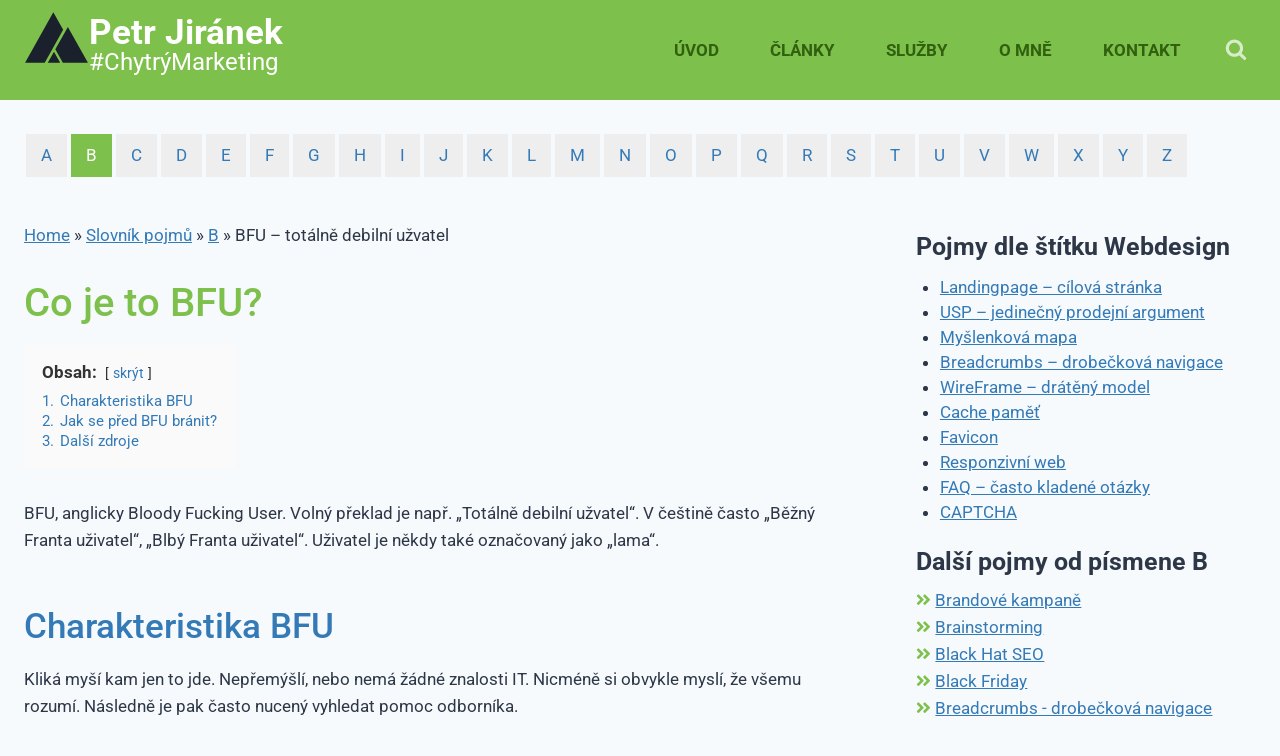

--- FILE ---
content_type: text/html; charset=UTF-8
request_url: https://www.petrjiranek.cz/pojmy/bfu-totalne-debilni-uzvatel/
body_size: 19913
content:
<!doctype html>
<html lang="cs" class="no-js" itemtype="https://schema.org/Blog" itemscope>
<head>
<meta charset="UTF-8">
<meta name="viewport" content="width=device-width, initial-scale=1, minimum-scale=1">
<meta name='robots' content='index, follow, max-image-preview:large, max-snippet:-1, max-video-preview:-1'/>
<style>img:is([sizes="auto" i], [sizes^="auto," i]){contain-intrinsic-size:3000px 1500px}</style>
<title>BFU - totálně debilní užvatel - Petr Jiránek</title>
<meta name="description" content="BFU, anglicky Bloody Fucking User. Volný překlad je např. &quot;Totálně debilní užvatel&quot;. V češtině často &quot;Běžný Franta uživatel&quot;, &quot;Blbý Franta uživatel&quot;."/>
<link rel="canonical" href="https://www.petrjiranek.cz/pojmy/bfu-totalne-debilni-uzvatel/"/>
<meta property="og:locale" content="cs_CZ"/>
<meta property="og:type" content="article"/>
<meta property="og:title" content="BFU - totálně debilní užvatel - Petr Jiránek"/>
<meta property="og:description" content="BFU, anglicky Bloody Fucking User. Volný překlad je např. &quot;Totálně debilní užvatel&quot;. V češtině často &quot;Běžný Franta uživatel&quot;, &quot;Blbý Franta uživatel&quot;."/>
<meta property="og:url" content="https://www.petrjiranek.cz/pojmy/bfu-totalne-debilni-uzvatel/"/>
<meta property="og:site_name" content="Petr Jiránek"/>
<meta property="article:publisher" content="https://www.facebook.com/jiranek.petr?fref=ts"/>
<meta property="article:modified_time" content="2023-10-06T11:03:31+00:00"/>
<meta name="twitter:card" content="summary_large_image"/>
<meta name="twitter:site" content="@Pethas"/>
<meta name="twitter:label1" content="Odhadovaná doba čtení"/>
<meta name="twitter:data1" content="1 minuta"/>
<script type="application/ld+json" class="yoast-schema-graph">{"@context":"https://schema.org","@graph":[{"@type":"ScholarlyArticle","@id":"https://www.petrjiranek.cz/pojmy/bfu-totalne-debilni-uzvatel/#article","isPartOf":{"@id":"https://www.petrjiranek.cz/pojmy/bfu-totalne-debilni-uzvatel/"},"author":{"name":"Petr Jiránek","@id":"https://www.petrjiranek.cz/#/schema/person/e546e761394bfd8cb1562fe82ce66775"},"headline":"BFU &#8211; totálně debilní užvatel","datePublished":"2019-11-16T08:27:59+00:00","dateModified":"2023-10-06T11:03:31+00:00","mainEntityOfPage":{"@id":"https://www.petrjiranek.cz/pojmy/bfu-totalne-debilni-uzvatel/"},"wordCount":144,"publisher":{"@id":"https://www.petrjiranek.cz/#/schema/person/e546e761394bfd8cb1562fe82ce66775"},"inLanguage":"cs"},{"@type":"WebPage","@id":"https://www.petrjiranek.cz/pojmy/bfu-totalne-debilni-uzvatel/","url":"https://www.petrjiranek.cz/pojmy/bfu-totalne-debilni-uzvatel/","name":"BFU - totálně debilní užvatel - Petr Jiránek","isPartOf":{"@id":"https://www.petrjiranek.cz/#website"},"datePublished":"2019-11-16T08:27:59+00:00","dateModified":"2023-10-06T11:03:31+00:00","description":"BFU, anglicky Bloody Fucking User. Volný překlad je např. \"Totálně debilní užvatel\". V češtině často \"Běžný Franta uživatel\", \"Blbý Franta uživatel\".","breadcrumb":{"@id":"https://www.petrjiranek.cz/pojmy/bfu-totalne-debilni-uzvatel/#breadcrumb"},"inLanguage":"cs","potentialAction":[{"@type":"ReadAction","target":["https://www.petrjiranek.cz/pojmy/bfu-totalne-debilni-uzvatel/"]}]},{"@type":"BreadcrumbList","@id":"https://www.petrjiranek.cz/pojmy/bfu-totalne-debilni-uzvatel/#breadcrumb","itemListElement":[{"@type":"ListItem","position":1,"name":"Home","item":"https://www.petrjiranek.cz/"},{"@type":"ListItem","position":2,"name":"Slovník pojmů","item":"https://www.petrjiranek.cz/slovnik/slovnik-pojmu/"},{"@type":"ListItem","position":3,"name":"B","item":"https://www.petrjiranek.cz/slovnik/b/"},{"@type":"ListItem","position":4,"name":"BFU &#8211; totálně debilní užvatel"}]},{"@type":"WebSite","@id":"https://www.petrjiranek.cz/#website","url":"https://www.petrjiranek.cz/","name":"Petr Jiránek","description":"#ChytrýMarketing","publisher":{"@id":"https://www.petrjiranek.cz/#/schema/person/e546e761394bfd8cb1562fe82ce66775"},"potentialAction":[{"@type":"SearchAction","target":{"@type":"EntryPoint","urlTemplate":"https://www.petrjiranek.cz/?s={search_term_string}"},"query-input":{"@type":"PropertyValueSpecification","valueRequired":true,"valueName":"search_term_string"}}],"inLanguage":"cs"},{"@type":["Person","Organization"],"@id":"https://www.petrjiranek.cz/#/schema/person/e546e761394bfd8cb1562fe82ce66775","name":"Petr Jiránek","image":{"@type":"ImageObject","inLanguage":"cs","@id":"https://www.petrjiranek.cz/#/schema/person/image/","url":"https://secure.gravatar.com/avatar/69b3c6c2b79d9ac8e0d6336b1899e48f2dfdbfa3c65e689cd2db2ddfe53e0a43?s=96&d=mm&r=g","contentUrl":"https://secure.gravatar.com/avatar/69b3c6c2b79d9ac8e0d6336b1899e48f2dfdbfa3c65e689cd2db2ddfe53e0a43?s=96&d=mm&r=g","caption":"Petr Jiránek"},"logo":{"@id":"https://www.petrjiranek.cz/#/schema/person/image/"},"description":"On-line marketing mě baví přes 15 let. Začínal jsem s webdesignem a SEO, plynule přešel a doplnil správou PPC kampaní a nyní se starám hlavně o celkovou strategii a dlouhodobý rozvoj projektů našich klientů, mám přesah do projektového řízení. Fascinuje mě použitelnost webu se zvyšováním konverzního poměru. S čím nejvíce pomohu? Dlouhodobě uřídím Váš projekt &gt;&gt;","sameAs":["https://www.facebook.com/jiranek.petr?fref=ts","https://x.com/@Pethas"],"url":"https://www.petrjiranek.cz/author/pethas/"}]}</script>
<link rel="alternate" type="application/rss+xml" title="Petr Jiránek &raquo; RSS zdroj" href="https://www.petrjiranek.cz/feed/"/>
<link rel="alternate" type="application/rss+xml" title="Petr Jiránek &raquo; RSS komentářů" href="https://www.petrjiranek.cz/comments/feed/"/>
<link rel="stylesheet" type="text/css" href="//www.petrjiranek.cz/wp-content/cache/wpfc-minified/f4lm7ura/bqj7e.css" media="all"/>
<style id='kadence-blocks-advancedheading-inline-css'>.wp-block-kadence-advancedheading mark{background:transparent;border-style:solid;border-width:0}.wp-block-kadence-advancedheading mark.kt-highlight{color:#f76a0c;}.kb-adv-heading-icon{display:inline-flex;justify-content:center;align-items:center;}
.is-layout-constrained > .kb-advanced-heading-link{display:block;}.single-content .kadence-advanced-heading-wrapper h1, .single-content .kadence-advanced-heading-wrapper h2, .single-content .kadence-advanced-heading-wrapper h3, .single-content .kadence-advanced-heading-wrapper h4, .single-content .kadence-advanced-heading-wrapper h5, .single-content .kadence-advanced-heading-wrapper h6{margin:1.5em 0 .5em;}.single-content .kadence-advanced-heading-wrapper+*{margin-top:0;}.kb-screen-reader-text{position:absolute;width:1px;height:1px;padding:0;margin:-1px;overflow:hidden;clip:rect(0,0,0,0);}</style>
<link rel="stylesheet" type="text/css" href="//www.petrjiranek.cz/wp-content/cache/wpfc-minified/lddtxeuc/bqj7e.css" media="all"/>
<style id='global-styles-inline-css'>:root{--wp--preset--aspect-ratio--square:1;--wp--preset--aspect-ratio--4-3:4/3;--wp--preset--aspect-ratio--3-4:3/4;--wp--preset--aspect-ratio--3-2:3/2;--wp--preset--aspect-ratio--2-3:2/3;--wp--preset--aspect-ratio--16-9:16/9;--wp--preset--aspect-ratio--9-16:9/16;--wp--preset--color--black:#000000;--wp--preset--color--cyan-bluish-gray:#abb8c3;--wp--preset--color--white:#ffffff;--wp--preset--color--pale-pink:#f78da7;--wp--preset--color--vivid-red:#cf2e2e;--wp--preset--color--luminous-vivid-orange:#ff6900;--wp--preset--color--luminous-vivid-amber:#fcb900;--wp--preset--color--light-green-cyan:#7bdcb5;--wp--preset--color--vivid-green-cyan:#00d084;--wp--preset--color--pale-cyan-blue:#8ed1fc;--wp--preset--color--vivid-cyan-blue:#0693e3;--wp--preset--color--vivid-purple:#9b51e0;--wp--preset--color--theme-palette-1:var(--global-palette1);--wp--preset--color--theme-palette-2:var(--global-palette2);--wp--preset--color--theme-palette-3:var(--global-palette3);--wp--preset--color--theme-palette-4:var(--global-palette4);--wp--preset--color--theme-palette-5:var(--global-palette5);--wp--preset--color--theme-palette-6:var(--global-palette6);--wp--preset--color--theme-palette-7:var(--global-palette7);--wp--preset--color--theme-palette-8:var(--global-palette8);--wp--preset--color--theme-palette-9:var(--global-palette9);--wp--preset--gradient--vivid-cyan-blue-to-vivid-purple:linear-gradient(135deg,rgba(6,147,227,1) 0%,rgb(155,81,224) 100%);--wp--preset--gradient--light-green-cyan-to-vivid-green-cyan:linear-gradient(135deg,rgb(122,220,180) 0%,rgb(0,208,130) 100%);--wp--preset--gradient--luminous-vivid-amber-to-luminous-vivid-orange:linear-gradient(135deg,rgba(252,185,0,1) 0%,rgba(255,105,0,1) 100%);--wp--preset--gradient--luminous-vivid-orange-to-vivid-red:linear-gradient(135deg,rgba(255,105,0,1) 0%,rgb(207,46,46) 100%);--wp--preset--gradient--very-light-gray-to-cyan-bluish-gray:linear-gradient(135deg,rgb(238,238,238) 0%,rgb(169,184,195) 100%);--wp--preset--gradient--cool-to-warm-spectrum:linear-gradient(135deg,rgb(74,234,220) 0%,rgb(151,120,209) 20%,rgb(207,42,186) 40%,rgb(238,44,130) 60%,rgb(251,105,98) 80%,rgb(254,248,76) 100%);--wp--preset--gradient--blush-light-purple:linear-gradient(135deg,rgb(255,206,236) 0%,rgb(152,150,240) 100%);--wp--preset--gradient--blush-bordeaux:linear-gradient(135deg,rgb(254,205,165) 0%,rgb(254,45,45) 50%,rgb(107,0,62) 100%);--wp--preset--gradient--luminous-dusk:linear-gradient(135deg,rgb(255,203,112) 0%,rgb(199,81,192) 50%,rgb(65,88,208) 100%);--wp--preset--gradient--pale-ocean:linear-gradient(135deg,rgb(255,245,203) 0%,rgb(182,227,212) 50%,rgb(51,167,181) 100%);--wp--preset--gradient--electric-grass:linear-gradient(135deg,rgb(202,248,128) 0%,rgb(113,206,126) 100%);--wp--preset--gradient--midnight:linear-gradient(135deg,rgb(2,3,129) 0%,rgb(40,116,252) 100%);--wp--preset--font-size--small:var(--global-font-size-small);--wp--preset--font-size--medium:var(--global-font-size-medium);--wp--preset--font-size--large:var(--global-font-size-large);--wp--preset--font-size--x-large:42px;--wp--preset--font-size--larger:var(--global-font-size-larger);--wp--preset--font-size--xxlarge:var(--global-font-size-xxlarge);--wp--preset--spacing--20:0.44rem;--wp--preset--spacing--30:0.67rem;--wp--preset--spacing--40:1rem;--wp--preset--spacing--50:1.5rem;--wp--preset--spacing--60:2.25rem;--wp--preset--spacing--70:3.38rem;--wp--preset--spacing--80:5.06rem;--wp--preset--shadow--natural:6px 6px 9px rgba(0, 0, 0, 0.2);--wp--preset--shadow--deep:12px 12px 50px rgba(0, 0, 0, 0.4);--wp--preset--shadow--sharp:6px 6px 0px rgba(0, 0, 0, 0.2);--wp--preset--shadow--outlined:6px 6px 0px -3px rgba(255, 255, 255, 1), 6px 6px rgba(0, 0, 0, 1);--wp--preset--shadow--crisp:6px 6px 0px rgba(0, 0, 0, 1);}:root{--wp--style--global--content-size:var(--global-calc-content-width);--wp--style--global--wide-size:var(--global-calc-wide-content-width);}:where(body){margin:0;}.wp-site-blocks > .alignleft{float:left;margin-right:2em;}.wp-site-blocks > .alignright{float:right;margin-left:2em;}.wp-site-blocks > .aligncenter{justify-content:center;margin-left:auto;margin-right:auto;}:where(.is-layout-flex){gap:0.5em;}:where(.is-layout-grid){gap:0.5em;}.is-layout-flow > .alignleft{float:left;margin-inline-start:0;margin-inline-end:2em;}.is-layout-flow > .alignright{float:right;margin-inline-start:2em;margin-inline-end:0;}.is-layout-flow > .aligncenter{margin-left:auto !important;margin-right:auto !important;}.is-layout-constrained > .alignleft{float:left;margin-inline-start:0;margin-inline-end:2em;}.is-layout-constrained > .alignright{float:right;margin-inline-start:2em;margin-inline-end:0;}.is-layout-constrained > .aligncenter{margin-left:auto !important;margin-right:auto !important;}.is-layout-constrained > :where(:not(.alignleft):not(.alignright):not(.alignfull)){max-width:var(--wp--style--global--content-size);margin-left:auto !important;margin-right:auto !important;}.is-layout-constrained > .alignwide{max-width:var(--wp--style--global--wide-size);}body .is-layout-flex{display:flex;}.is-layout-flex{flex-wrap:wrap;align-items:center;}.is-layout-flex > :is(*, div){margin:0;}body .is-layout-grid{display:grid;}.is-layout-grid > :is(*, div){margin:0;}body{padding-top:0px;padding-right:0px;padding-bottom:0px;padding-left:0px;}a:where(:not(.wp-element-button)){text-decoration:underline;}.has-black-color{color:var(--wp--preset--color--black) !important;}.has-cyan-bluish-gray-color{color:var(--wp--preset--color--cyan-bluish-gray) !important;}.has-white-color{color:var(--wp--preset--color--white) !important;}.has-pale-pink-color{color:var(--wp--preset--color--pale-pink) !important;}.has-vivid-red-color{color:var(--wp--preset--color--vivid-red) !important;}.has-luminous-vivid-orange-color{color:var(--wp--preset--color--luminous-vivid-orange) !important;}.has-luminous-vivid-amber-color{color:var(--wp--preset--color--luminous-vivid-amber) !important;}.has-light-green-cyan-color{color:var(--wp--preset--color--light-green-cyan) !important;}.has-vivid-green-cyan-color{color:var(--wp--preset--color--vivid-green-cyan) !important;}.has-pale-cyan-blue-color{color:var(--wp--preset--color--pale-cyan-blue) !important;}.has-vivid-cyan-blue-color{color:var(--wp--preset--color--vivid-cyan-blue) !important;}.has-vivid-purple-color{color:var(--wp--preset--color--vivid-purple) !important;}.has-theme-palette-1-color{color:var(--wp--preset--color--theme-palette-1) !important;}.has-theme-palette-2-color{color:var(--wp--preset--color--theme-palette-2) !important;}.has-theme-palette-3-color{color:var(--wp--preset--color--theme-palette-3) !important;}.has-theme-palette-4-color{color:var(--wp--preset--color--theme-palette-4) !important;}.has-theme-palette-5-color{color:var(--wp--preset--color--theme-palette-5) !important;}.has-theme-palette-6-color{color:var(--wp--preset--color--theme-palette-6) !important;}.has-theme-palette-7-color{color:var(--wp--preset--color--theme-palette-7) !important;}.has-theme-palette-8-color{color:var(--wp--preset--color--theme-palette-8) !important;}.has-theme-palette-9-color{color:var(--wp--preset--color--theme-palette-9) !important;}.has-black-background-color{background-color:var(--wp--preset--color--black) !important;}.has-cyan-bluish-gray-background-color{background-color:var(--wp--preset--color--cyan-bluish-gray) !important;}.has-white-background-color{background-color:var(--wp--preset--color--white) !important;}.has-pale-pink-background-color{background-color:var(--wp--preset--color--pale-pink) !important;}.has-vivid-red-background-color{background-color:var(--wp--preset--color--vivid-red) !important;}.has-luminous-vivid-orange-background-color{background-color:var(--wp--preset--color--luminous-vivid-orange) !important;}.has-luminous-vivid-amber-background-color{background-color:var(--wp--preset--color--luminous-vivid-amber) !important;}.has-light-green-cyan-background-color{background-color:var(--wp--preset--color--light-green-cyan) !important;}.has-vivid-green-cyan-background-color{background-color:var(--wp--preset--color--vivid-green-cyan) !important;}.has-pale-cyan-blue-background-color{background-color:var(--wp--preset--color--pale-cyan-blue) !important;}.has-vivid-cyan-blue-background-color{background-color:var(--wp--preset--color--vivid-cyan-blue) !important;}.has-vivid-purple-background-color{background-color:var(--wp--preset--color--vivid-purple) !important;}.has-theme-palette-1-background-color{background-color:var(--wp--preset--color--theme-palette-1) !important;}.has-theme-palette-2-background-color{background-color:var(--wp--preset--color--theme-palette-2) !important;}.has-theme-palette-3-background-color{background-color:var(--wp--preset--color--theme-palette-3) !important;}.has-theme-palette-4-background-color{background-color:var(--wp--preset--color--theme-palette-4) !important;}.has-theme-palette-5-background-color{background-color:var(--wp--preset--color--theme-palette-5) !important;}.has-theme-palette-6-background-color{background-color:var(--wp--preset--color--theme-palette-6) !important;}.has-theme-palette-7-background-color{background-color:var(--wp--preset--color--theme-palette-7) !important;}.has-theme-palette-8-background-color{background-color:var(--wp--preset--color--theme-palette-8) !important;}.has-theme-palette-9-background-color{background-color:var(--wp--preset--color--theme-palette-9) !important;}.has-black-border-color{border-color:var(--wp--preset--color--black) !important;}.has-cyan-bluish-gray-border-color{border-color:var(--wp--preset--color--cyan-bluish-gray) !important;}.has-white-border-color{border-color:var(--wp--preset--color--white) !important;}.has-pale-pink-border-color{border-color:var(--wp--preset--color--pale-pink) !important;}.has-vivid-red-border-color{border-color:var(--wp--preset--color--vivid-red) !important;}.has-luminous-vivid-orange-border-color{border-color:var(--wp--preset--color--luminous-vivid-orange) !important;}.has-luminous-vivid-amber-border-color{border-color:var(--wp--preset--color--luminous-vivid-amber) !important;}.has-light-green-cyan-border-color{border-color:var(--wp--preset--color--light-green-cyan) !important;}.has-vivid-green-cyan-border-color{border-color:var(--wp--preset--color--vivid-green-cyan) !important;}.has-pale-cyan-blue-border-color{border-color:var(--wp--preset--color--pale-cyan-blue) !important;}.has-vivid-cyan-blue-border-color{border-color:var(--wp--preset--color--vivid-cyan-blue) !important;}.has-vivid-purple-border-color{border-color:var(--wp--preset--color--vivid-purple) !important;}.has-theme-palette-1-border-color{border-color:var(--wp--preset--color--theme-palette-1) !important;}.has-theme-palette-2-border-color{border-color:var(--wp--preset--color--theme-palette-2) !important;}.has-theme-palette-3-border-color{border-color:var(--wp--preset--color--theme-palette-3) !important;}.has-theme-palette-4-border-color{border-color:var(--wp--preset--color--theme-palette-4) !important;}.has-theme-palette-5-border-color{border-color:var(--wp--preset--color--theme-palette-5) !important;}.has-theme-palette-6-border-color{border-color:var(--wp--preset--color--theme-palette-6) !important;}.has-theme-palette-7-border-color{border-color:var(--wp--preset--color--theme-palette-7) !important;}.has-theme-palette-8-border-color{border-color:var(--wp--preset--color--theme-palette-8) !important;}.has-theme-palette-9-border-color{border-color:var(--wp--preset--color--theme-palette-9) !important;}.has-vivid-cyan-blue-to-vivid-purple-gradient-background{background:var(--wp--preset--gradient--vivid-cyan-blue-to-vivid-purple) !important;}.has-light-green-cyan-to-vivid-green-cyan-gradient-background{background:var(--wp--preset--gradient--light-green-cyan-to-vivid-green-cyan) !important;}.has-luminous-vivid-amber-to-luminous-vivid-orange-gradient-background{background:var(--wp--preset--gradient--luminous-vivid-amber-to-luminous-vivid-orange) !important;}.has-luminous-vivid-orange-to-vivid-red-gradient-background{background:var(--wp--preset--gradient--luminous-vivid-orange-to-vivid-red) !important;}.has-very-light-gray-to-cyan-bluish-gray-gradient-background{background:var(--wp--preset--gradient--very-light-gray-to-cyan-bluish-gray) !important;}.has-cool-to-warm-spectrum-gradient-background{background:var(--wp--preset--gradient--cool-to-warm-spectrum) !important;}.has-blush-light-purple-gradient-background{background:var(--wp--preset--gradient--blush-light-purple) !important;}.has-blush-bordeaux-gradient-background{background:var(--wp--preset--gradient--blush-bordeaux) !important;}.has-luminous-dusk-gradient-background{background:var(--wp--preset--gradient--luminous-dusk) !important;}.has-pale-ocean-gradient-background{background:var(--wp--preset--gradient--pale-ocean) !important;}.has-electric-grass-gradient-background{background:var(--wp--preset--gradient--electric-grass) !important;}.has-midnight-gradient-background{background:var(--wp--preset--gradient--midnight) !important;}.has-small-font-size{font-size:var(--wp--preset--font-size--small) !important;}.has-medium-font-size{font-size:var(--wp--preset--font-size--medium) !important;}.has-large-font-size{font-size:var(--wp--preset--font-size--large) !important;}.has-x-large-font-size{font-size:var(--wp--preset--font-size--x-large) !important;}.has-larger-font-size{font-size:var(--wp--preset--font-size--larger) !important;}.has-xxlarge-font-size{font-size:var(--wp--preset--font-size--xxlarge) !important;}:where(.wp-block-post-template.is-layout-flex){gap:1.25em;}:where(.wp-block-post-template.is-layout-grid){gap:1.25em;}:where(.wp-block-columns.is-layout-flex){gap:2em;}:where(.wp-block-columns.is-layout-grid){gap:2em;}:root :where(.wp-block-pullquote){font-size:1.5em;line-height:1.6;}</style>
<link rel="stylesheet" type="text/css" href="//www.petrjiranek.cz/wp-content/cache/wpfc-minified/jo7xq8gk/bqj7e.css" media="all"/>
<style id='kadence-global-inline-css'>:root{--global-palette1:#7dc04b;--global-palette2:#ff5a00;--global-palette3:#1A202C;--global-palette4:#2D3748;--global-palette5:#4A5568;--global-palette6:#718096;--global-palette7:#EDF2F7;--global-palette8:#F7FAFC;--global-palette9:#ffffff;--global-palette9rgb:255, 255, 255;--global-palette-highlight:#337ab7;--global-palette-highlight-alt:#23527c;--global-palette-highlight-alt2:var(--global-palette9);--global-palette-btn-bg:var(--global-palette1);--global-palette-btn-bg-hover:#62a239;--global-palette-btn:var(--global-palette9);--global-palette-btn-hover:var(--global-palette9);--global-body-font-family:Roboto, sans-serif;--global-heading-font-family:inherit;--global-primary-nav-font-family:inherit;--global-fallback-font:sans-serif;--global-display-fallback-font:sans-serif;--global-content-width:1400px;--global-content-wide-width:calc(1400px + 230px);--global-content-narrow-width:1000px;--global-content-edge-padding:1.5rem;--global-content-boxed-padding:2rem;--global-calc-content-width:calc(1400px - var(--global-content-edge-padding) - var(--global-content-edge-padding) );--wp--style--global--content-size:var(--global-calc-content-width);}.wp-site-blocks{--global-vw:calc( 100vw - ( 0.5 * var(--scrollbar-offset)));}body{background:var(--global-palette8);-webkit-font-smoothing:antialiased;-moz-osx-font-smoothing:grayscale;}body, input, select, optgroup, textarea{font-style:normal;font-weight:normal;font-size:17px;line-height:1.6;font-family:var(--global-body-font-family);color:var(--global-palette4);}.content-bg, body.content-style-unboxed .site{background:var(--global-palette8);}h1,h2,h3,h4,h5,h6{font-family:var(--global-heading-font-family);}h1{font-style:normal;font-weight:500;font-size:40px;line-height:1.1;color:var(--global-palette1);}h2{font-style:normal;font-weight:500;font-size:35px;line-height:1.2;color:#337ab7;}h3{font-style:normal;font-weight:normal;font-size:30px;line-height:1.2;color:var(--global-palette3);}h4{font-style:normal;font-weight:700;font-size:25px;line-height:1.2;color:var(--global-palette4);}h5{font-weight:700;font-size:20px;line-height:1.5;color:var(--global-palette4);}h6{font-weight:700;font-size:18px;line-height:1.5;color:var(--global-palette5);}.entry-hero h1{font-style:normal;color:var(--global-palette3);}.entry-hero .kadence-breadcrumbs, .entry-hero .search-form{font-style:normal;color:var(--global-palette2);}.entry-hero .kadence-breadcrumbs{max-width:1400px;}.site-container, .site-header-row-layout-contained, .site-footer-row-layout-contained, .entry-hero-layout-contained, .comments-area, .alignfull > .wp-block-cover__inner-container, .alignwide > .wp-block-cover__inner-container{max-width:var(--global-content-width);}.content-width-narrow .content-container.site-container, .content-width-narrow .hero-container.site-container{max-width:var(--global-content-narrow-width);}@media all and (min-width: 1630px){.wp-site-blocks .content-container  .alignwide{margin-left:-115px;margin-right:-115px;width:unset;max-width:unset;}}@media all and (min-width: 1260px){.content-width-narrow .wp-site-blocks .content-container .alignwide{margin-left:-130px;margin-right:-130px;width:unset;max-width:unset;}}.content-style-boxed .wp-site-blocks .entry-content .alignwide{margin-left:calc( -1 * var( --global-content-boxed-padding ) );margin-right:calc( -1 * var( --global-content-boxed-padding ) );}.content-area{margin-top:2rem;margin-bottom:2rem;}@media all and (max-width: 1024px){.content-area{margin-top:3rem;margin-bottom:3rem;}}@media all and (max-width: 767px){.content-area{margin-top:2rem;margin-bottom:2rem;}}@media all and (max-width: 1024px){:root{--global-content-boxed-padding:2rem;}}@media all and (max-width: 767px){:root{--global-content-boxed-padding:1.5rem;}}.entry-content-wrap{padding:2rem;}@media all and (max-width: 1024px){.entry-content-wrap{padding:2rem;}}@media all and (max-width: 767px){.entry-content-wrap{padding:1.5rem;}}.entry.single-entry{box-shadow:0px 15px 15px -10px rgba(0,0,0,0.05);}.entry.loop-entry{box-shadow:0px 15px 15px -10px rgba(0,0,0,0.05);}.loop-entry .entry-content-wrap{padding:2rem;}@media all and (max-width: 1024px){.loop-entry .entry-content-wrap{padding:2rem;}}@media all and (max-width: 767px){.loop-entry .entry-content-wrap{padding:1.5rem;}}.has-sidebar:not(.has-left-sidebar) .content-container{grid-template-columns:1fr 30%;}.has-sidebar.has-left-sidebar .content-container{grid-template-columns:30% 1fr;}button, .button, .wp-block-button__link, input[type="button"], input[type="reset"], input[type="submit"], .fl-button, .elementor-button-wrapper .elementor-button, .wc-block-components-checkout-place-order-button, .wc-block-cart__submit{box-shadow:0px 0px 0px -7px rgba(0,0,0,0);}button:hover, button:focus, button:active, .button:hover, .button:focus, .button:active, .wp-block-button__link:hover, .wp-block-button__link:focus, .wp-block-button__link:active, input[type="button"]:hover, input[type="button"]:focus, input[type="button"]:active, input[type="reset"]:hover, input[type="reset"]:focus, input[type="reset"]:active, input[type="submit"]:hover, input[type="submit"]:focus, input[type="submit"]:active, .elementor-button-wrapper .elementor-button:hover, .elementor-button-wrapper .elementor-button:focus, .elementor-button-wrapper .elementor-button:active, .wc-block-cart__submit:hover{box-shadow:0px 15px 25px -7px rgba(0,0,0,0.1);}.kb-button.kb-btn-global-outline.kb-btn-global-inherit{padding-top:calc(px - 2px);padding-right:calc(px - 2px);padding-bottom:calc(px - 2px);padding-left:calc(px - 2px);}@media all and (min-width: 1025px){.transparent-header .entry-hero .entry-hero-container-inner{padding-top:100px;}}@media all and (max-width: 1024px){.mobile-transparent-header .entry-hero .entry-hero-container-inner{padding-top:90px;}}@media all and (max-width: 767px){.mobile-transparent-header .entry-hero .entry-hero-container-inner{padding-top:70px;}}#kt-scroll-up-reader, #kt-scroll-up{border-radius:0px 0px 0px 0px;background:var(--global-palette1);bottom:30px;font-size:1.2em;padding:0.4em 0.4em 0.4em 0.4em;}#kt-scroll-up-reader.scroll-up-side-right, #kt-scroll-up.scroll-up-side-right{right:30px;}#kt-scroll-up-reader.scroll-up-side-left, #kt-scroll-up.scroll-up-side-left{left:30px;}@media all and (hover: hover){#kt-scroll-up-reader:hover, #kt-scroll-up:hover{background:#64a437;}}
@media all and (max-width: 1024px){.mobile-transparent-header #masthead{position:absolute;left:0px;right:0px;z-index:100;}.kadence-scrollbar-fixer.mobile-transparent-header #masthead{right:var(--scrollbar-offset,0);}.mobile-transparent-header #masthead, .mobile-transparent-header .site-top-header-wrap .site-header-row-container-inner, .mobile-transparent-header .site-main-header-wrap .site-header-row-container-inner, .mobile-transparent-header .site-bottom-header-wrap .site-header-row-container-inner{background:transparent;}.site-header-row-tablet-layout-fullwidth, .site-header-row-tablet-layout-standard{padding:0px;}}@media all and (min-width: 1025px){.transparent-header #masthead{position:absolute;left:0px;right:0px;z-index:100;}.transparent-header.kadence-scrollbar-fixer #masthead{right:var(--scrollbar-offset,0);}.transparent-header #masthead, .transparent-header .site-top-header-wrap .site-header-row-container-inner, .transparent-header .site-main-header-wrap .site-header-row-container-inner, .transparent-header .site-bottom-header-wrap .site-header-row-container-inner{background:transparent;}}.site-branding a.brand .logo-icon{max-width:65px;}.site-branding a.brand .logo-icon{color:var(--global-palette3);}.site-branding{padding:0px 0px 25px 0px;}@media all and (max-width: 767px){.site-branding{padding:0px 0px 0px 0px;}}.site-branding .site-title{font-style:normal;font-weight:700;font-size:35px;line-height:1.12;color:var(--global-palette9);}.site-branding .site-description{font-style:normal;font-weight:normal;font-size:24px;line-height:0px;color:var(--global-palette9);}@media all and (max-width: 1024px){.site-branding .site-title{font-size:35px;}.site-branding .site-description{font-size:25px;}}@media all and (max-width: 767px){.site-branding .site-title{font-size:23px;line-height:1.049;}.site-branding .site-description{font-size:15px;}}#masthead, #masthead .kadence-sticky-header.item-is-fixed:not(.item-at-start):not(.site-header-row-container):not(.site-main-header-wrap), #masthead .kadence-sticky-header.item-is-fixed:not(.item-at-start) > .site-header-row-container-inner{background:#ffffff;}.site-main-header-wrap .site-header-row-container-inner{background:var(--global-palette1);}.site-main-header-inner-wrap{min-height:100px;}@media all and (max-width: 1024px){.site-main-header-inner-wrap{min-height:90px;}}@media all and (max-width: 767px){.site-main-header-inner-wrap{min-height:70px;}}.header-navigation[class*="header-navigation-style-underline"] .header-menu-container.primary-menu-container>ul>li>a:after{width:calc( 100% - 3em);}.main-navigation .primary-menu-container > ul > li.menu-item > a{padding-left:calc(3em / 2);padding-right:calc(3em / 2);color:#31600e;}.main-navigation .primary-menu-container > ul > li.menu-item .dropdown-nav-special-toggle{right:calc(3em / 2);}.main-navigation .primary-menu-container > ul li.menu-item > a{font-style:normal;font-weight:700;font-size:17px;text-transform:uppercase;}.main-navigation .primary-menu-container > ul > li.menu-item > a:hover{color:var(--global-palette9);}
.header-navigation[class*="header-navigation-style-underline"] .header-menu-container.primary-menu-container>ul>li.current-menu-ancestor>a:after,
.header-navigation[class*="header-navigation-style-underline"] .header-menu-container.primary-menu-container>ul>li.current-page-parent>a:after,
.header-navigation[class*="header-navigation-style-underline"] .header-menu-container.primary-menu-container>ul>li.current-product-ancestor>a:after{transform:scale(1, 1) translate(50%, 0);}
.main-navigation .primary-menu-container > ul > li.menu-item.current-menu-item > a, .main-navigation .primary-menu-container > ul > li.menu-item.current-menu-ancestor > a, .main-navigation .primary-menu-container > ul > li.menu-item.current-page-parent > a, .main-navigation .primary-menu-container > ul > li.menu-item.current-product-ancestor > a{color:var(--global-palette2);background:var(--global-palette8);}.header-navigation .header-menu-container ul ul.sub-menu, .header-navigation .header-menu-container ul ul.submenu{background:var(--global-palette3);box-shadow:0px 2px 13px 0px rgba(0,0,0,0.1);}.header-navigation .header-menu-container ul ul li.menu-item, .header-menu-container ul.menu > li.kadence-menu-mega-enabled > ul > li.menu-item > a{border-bottom:1px solid rgba(255,255,255,0.1);}.header-navigation .header-menu-container ul ul li.menu-item > a{width:200px;padding-top:1em;padding-bottom:1em;color:var(--global-palette8);font-size:12px;}.header-navigation .header-menu-container ul ul li.menu-item > a:hover{color:var(--global-palette9);background:var(--global-palette4);}.header-navigation .header-menu-container ul ul li.menu-item.current-menu-item > a{color:var(--global-palette9);background:var(--global-palette4);}.mobile-toggle-open-container .menu-toggle-open, .mobile-toggle-open-container .menu-toggle-open:focus{background:var(--global-palette9);color:var(--global-palette6);padding:0.4em 0.6em 0.4em 0.6em;font-style:normal;font-size:16px;text-transform:uppercase;}.mobile-toggle-open-container .menu-toggle-open.menu-toggle-style-bordered{border:0px solid currentColor;}.mobile-toggle-open-container .menu-toggle-open .menu-toggle-icon{font-size:20px;}.mobile-toggle-open-container .menu-toggle-open:hover, .mobile-toggle-open-container .menu-toggle-open:focus-visible{color:var(--global-palette3);background:rgba(255,255,255,0.76);}.mobile-navigation ul li{font-style:normal;font-size:16px;text-transform:uppercase;}.mobile-navigation ul li a{padding-top:1em;padding-bottom:1em;}.mobile-navigation ul li > a, .mobile-navigation ul li.menu-item-has-children > .drawer-nav-drop-wrap{color:var(--global-palette9);}.mobile-navigation ul li > a:hover, .mobile-navigation ul li.menu-item-has-children > .drawer-nav-drop-wrap:hover{color:var(--global-palette5);}.mobile-navigation ul li.current-menu-item > a, .mobile-navigation ul li.current-menu-item.menu-item-has-children > .drawer-nav-drop-wrap{background:rgba(255,255,255,0.35);color:var(--global-palette3);}.mobile-navigation ul li.menu-item-has-children .drawer-nav-drop-wrap, .mobile-navigation ul li:not(.menu-item-has-children) a{border-bottom:1px solid var(--global-palette9);}.mobile-navigation:not(.drawer-navigation-parent-toggle-true) ul li.menu-item-has-children .drawer-nav-drop-wrap button{border-left:1px solid var(--global-palette9);}#mobile-drawer .drawer-inner, #mobile-drawer.popup-drawer-layout-fullwidth.popup-drawer-animation-slice .pop-portion-bg, #mobile-drawer.popup-drawer-layout-fullwidth.popup-drawer-animation-slice.pop-animated.show-drawer .drawer-inner{background:var(--global-palette1);}#mobile-drawer .drawer-header .drawer-toggle{padding:0.6em 0.15em 0.6em 0.15em;font-size:24px;}.search-toggle-open-container .search-toggle-open{color:rgba(255,255,255,0.7);}.search-toggle-open-container .search-toggle-open.search-toggle-style-bordered{border:1px solid currentColor;}.search-toggle-open-container .search-toggle-open .search-toggle-icon{font-size:1.2em;}.search-toggle-open-container .search-toggle-open:hover, .search-toggle-open-container .search-toggle-open:focus{color:var(--global-palette9);}#search-drawer .drawer-inner{background:rgba(45,55,72,0.96);}
.site-bottom-footer-inner-wrap{padding-top:0px;padding-bottom:0px;grid-column-gap:30px;}.site-bottom-footer-inner-wrap .widget{margin-bottom:30px;}.site-bottom-footer-inner-wrap .site-footer-section:not(:last-child):after{right:calc(-30px / 2);}#colophon .footer-navigation .footer-menu-container > ul > li > a{padding-left:calc(1.2em / 2);padding-right:calc(1.2em / 2);padding-top:calc(0.6em / 2);padding-bottom:calc(0.6em / 2);color:var(--global-palette5);background:var(--global-palette7);}#colophon .footer-navigation .footer-menu-container > ul li a:hover{color:var(--global-palette-highlight);background:var(--global-palette7);}#colophon .footer-navigation .footer-menu-container > ul li.current-menu-item > a{color:var(--global-palette3);background:var(--global-palette9);}
.header-navigation-dropdown-direction-left ul ul.submenu, .header-navigation-dropdown-direction-left ul ul.sub-menu{right:0px;left:auto;}.rtl .header-navigation-dropdown-direction-right ul ul.submenu, .rtl .header-navigation-dropdown-direction-right ul ul.sub-menu{left:0px;right:auto;}.header-account-button .nav-drop-title-wrap > .kadence-svg-iconset, .header-account-button > .kadence-svg-iconset{font-size:1.2em;}.site-header-item .header-account-button .nav-drop-title-wrap, .site-header-item .header-account-wrap > .header-account-button{display:flex;align-items:center;}.header-account-style-icon_label .header-account-label{padding-left:5px;}.header-account-style-label_icon .header-account-label{padding-right:5px;}.site-header-item .header-account-wrap .header-account-button{text-decoration:none;box-shadow:none;color:inherit;background:transparent;padding:0.6em 0em 0.6em 0em;}.header-mobile-account-wrap .header-account-button .nav-drop-title-wrap > .kadence-svg-iconset, .header-mobile-account-wrap .header-account-button > .kadence-svg-iconset{font-size:1.2em;}.header-mobile-account-wrap .header-account-button .nav-drop-title-wrap, .header-mobile-account-wrap > .header-account-button{display:flex;align-items:center;}.header-mobile-account-wrap.header-account-style-icon_label .header-account-label{padding-left:5px;}.header-mobile-account-wrap.header-account-style-label_icon .header-account-label{padding-right:5px;}.header-mobile-account-wrap .header-account-button{text-decoration:none;box-shadow:none;color:inherit;background:transparent;padding:0.6em 0em 0.6em 0em;}#login-drawer .drawer-inner .drawer-content{display:flex;justify-content:center;align-items:center;position:absolute;top:0px;bottom:0px;left:0px;right:0px;padding:0px;}#loginform p label{display:block;}#login-drawer #loginform{width:100%;}#login-drawer #loginform input{width:100%;}#login-drawer #loginform input[type="checkbox"]{width:auto;}#login-drawer .drawer-inner .drawer-header{position:relative;z-index:100;}#login-drawer .drawer-content_inner.widget_login_form_inner{padding:2em;width:100%;max-width:350px;border-radius:.25rem;background:var(--global-palette9);color:var(--global-palette4);}#login-drawer .lost_password a{color:var(--global-palette6);}#login-drawer .lost_password, #login-drawer .register-field{text-align:center;}#login-drawer .widget_login_form_inner p{margin-top:1.2em;margin-bottom:0em;}#login-drawer .widget_login_form_inner p:first-child{margin-top:0em;}#login-drawer .widget_login_form_inner label{margin-bottom:0.5em;}#login-drawer hr.register-divider{margin:1.2em 0;border-width:1px;}#login-drawer .register-field{font-size:90%;}@media all and (min-width: 1025px){#login-drawer hr.register-divider.hide-desktop{display:none;}#login-drawer p.register-field.hide-desktop{display:none;}}@media all and (max-width: 1024px){#login-drawer hr.register-divider.hide-mobile{display:none;}#login-drawer p.register-field.hide-mobile{display:none;}}@media all and (max-width: 767px){#login-drawer hr.register-divider.hide-mobile{display:none;}#login-drawer p.register-field.hide-mobile{display:none;}}.tertiary-navigation .tertiary-menu-container > ul > li.menu-item > a{padding-left:calc(1.2em / 2);padding-right:calc(1.2em / 2);padding-top:0.6em;padding-bottom:0.6em;color:var(--global-palette5);}.tertiary-navigation .tertiary-menu-container > ul > li.menu-item > a:hover{color:var(--global-palette-highlight);}.tertiary-navigation .tertiary-menu-container > ul > li.menu-item.current-menu-item > a{color:var(--global-palette3);}.header-navigation[class*="header-navigation-style-underline"] .header-menu-container.tertiary-menu-container>ul>li>a:after{width:calc( 100% - 1.2em);}.quaternary-navigation .quaternary-menu-container > ul > li.menu-item > a{padding-left:calc(1.2em / 2);padding-right:calc(1.2em / 2);padding-top:0.6em;padding-bottom:0.6em;color:var(--global-palette5);}.quaternary-navigation .quaternary-menu-container > ul > li.menu-item > a:hover{color:var(--global-palette-highlight);}.quaternary-navigation .quaternary-menu-container > ul > li.menu-item.current-menu-item > a{color:var(--global-palette3);}.header-navigation[class*="header-navigation-style-underline"] .header-menu-container.quaternary-menu-container>ul>li>a:after{width:calc( 100% - 1.2em);}#main-header .header-divider{border-right:1px solid var(--global-palette6);height:50%;}#main-header .header-divider2{border-right:1px solid var(--global-palette6);height:50%;}#main-header .header-divider3{border-right:1px solid var(--global-palette6);height:50%;}#mobile-header .header-mobile-divider, #mobile-drawer .header-mobile-divider{border-right:1px solid var(--global-palette6);height:50%;}#mobile-drawer .header-mobile-divider{border-top:1px solid var(--global-palette6);width:50%;}#mobile-header .header-mobile-divider2{border-right:1px solid var(--global-palette6);height:50%;}#mobile-drawer .header-mobile-divider2{border-top:1px solid var(--global-palette6);width:50%;}.header-item-search-bar form ::-webkit-input-placeholder{color:currentColor;opacity:0.5;}.header-item-search-bar form ::placeholder{color:currentColor;opacity:0.5;}.header-search-bar form{max-width:100%;width:240px;}.header-mobile-search-bar form{max-width:calc(100vw - var(--global-sm-spacing) - var(--global-sm-spacing));width:240px;}.header-widget-lstyle-normal .header-widget-area-inner a:not(.button){text-decoration:underline;}.element-contact-inner-wrap{display:flex;flex-wrap:wrap;align-items:center;margin-top:-0.6em;margin-left:calc(-0.6em / 2);margin-right:calc(-0.6em / 2);}.element-contact-inner-wrap .header-contact-item{display:inline-flex;flex-wrap:wrap;align-items:center;margin-top:0.6em;margin-left:calc(0.6em / 2);margin-right:calc(0.6em / 2);}.element-contact-inner-wrap .header-contact-item .kadence-svg-iconset{font-size:1em;}.header-contact-item img{display:inline-block;}.header-contact-item .contact-label{margin-left:0.3em;}.rtl .header-contact-item .contact-label{margin-right:0.3em;margin-left:0px;}.header-mobile-contact-wrap .element-contact-inner-wrap{display:flex;flex-wrap:wrap;align-items:center;margin-top:-0.6em;margin-left:calc(-0.6em / 2);margin-right:calc(-0.6em / 2);}.header-mobile-contact-wrap .element-contact-inner-wrap .header-contact-item{display:inline-flex;flex-wrap:wrap;align-items:center;margin-top:0.6em;margin-left:calc(0.6em / 2);margin-right:calc(0.6em / 2);}.header-mobile-contact-wrap .element-contact-inner-wrap .header-contact-item .kadence-svg-iconset{font-size:1em;}#main-header .header-button2{border:2px none transparent;box-shadow:0px 0px 0px -7px rgba(0,0,0,0);}#main-header .header-button2:hover{box-shadow:0px 15px 25px -7px rgba(0,0,0,0.1);}.mobile-header-button2-wrap .mobile-header-button-inner-wrap .mobile-header-button2{border:2px none transparent;box-shadow:0px 0px 0px -7px rgba(0,0,0,0);}.mobile-header-button2-wrap .mobile-header-button-inner-wrap .mobile-header-button2:hover{box-shadow:0px 15px 25px -7px rgba(0,0,0,0.1);}#widget-drawer.popup-drawer-layout-fullwidth .drawer-content .header-widget2, #widget-drawer.popup-drawer-layout-sidepanel .drawer-inner{max-width:400px;}#widget-drawer.popup-drawer-layout-fullwidth .drawer-content .header-widget2{margin:0 auto;}.widget-toggle-open{display:flex;align-items:center;background:transparent;box-shadow:none;}.widget-toggle-open:hover, .widget-toggle-open:focus{border-color:currentColor;background:transparent;box-shadow:none;}.widget-toggle-open .widget-toggle-icon{display:flex;}.widget-toggle-open .widget-toggle-label{padding-right:5px;}.rtl .widget-toggle-open .widget-toggle-label{padding-left:5px;padding-right:0px;}.widget-toggle-open .widget-toggle-label:empty, .rtl .widget-toggle-open .widget-toggle-label:empty{padding-right:0px;padding-left:0px;}.widget-toggle-open-container .widget-toggle-open{color:var(--global-palette5);padding:0.4em 0.6em 0.4em 0.6em;font-size:14px;}.widget-toggle-open-container .widget-toggle-open.widget-toggle-style-bordered{border:1px solid currentColor;}.widget-toggle-open-container .widget-toggle-open .widget-toggle-icon{font-size:20px;}.widget-toggle-open-container .widget-toggle-open:hover, .widget-toggle-open-container .widget-toggle-open:focus{color:var(--global-palette-highlight);}#widget-drawer .header-widget-2style-normal a:not(.button){text-decoration:underline;}#widget-drawer .header-widget-2style-plain a:not(.button){text-decoration:none;}#widget-drawer .header-widget2 .widget-title{color:var(--global-palette9);}#widget-drawer .header-widget2{color:var(--global-palette8);}#widget-drawer .header-widget2 a:not(.button), #widget-drawer .header-widget2 .drawer-sub-toggle{color:var(--global-palette8);}#widget-drawer .header-widget2 a:not(.button):hover, #widget-drawer .header-widget2 .drawer-sub-toggle:hover{color:var(--global-palette9);}#mobile-secondary-site-navigation ul li{font-size:14px;}#mobile-secondary-site-navigation ul li a{padding-top:1em;padding-bottom:1em;}#mobile-secondary-site-navigation ul li > a, #mobile-secondary-site-navigation ul li.menu-item-has-children > .drawer-nav-drop-wrap{color:var(--global-palette8);}#mobile-secondary-site-navigation ul li.current-menu-item > a, #mobile-secondary-site-navigation ul li.current-menu-item.menu-item-has-children > .drawer-nav-drop-wrap{color:var(--global-palette-highlight);}#mobile-secondary-site-navigation ul li.menu-item-has-children .drawer-nav-drop-wrap, #mobile-secondary-site-navigation ul li:not(.menu-item-has-children) a{border-bottom:1px solid rgba(255,255,255,0.1);}#mobile-secondary-site-navigation:not(.drawer-navigation-parent-toggle-true) ul li.menu-item-has-children .drawer-nav-drop-wrap button{border-left:1px solid rgba(255,255,255,0.1);}</style>
<link rel="stylesheet" type="text/css" href="//www.petrjiranek.cz/wp-content/cache/wpfc-minified/masubarh/bqjhg.css" media="all"/>
<style id='kadence-blocks-global-variables-inline-css'>:root{--global-kb-font-size-sm:clamp(0.8rem, 0.73rem + 0.217vw, 0.9rem);--global-kb-font-size-md:clamp(1.1rem, 0.995rem + 0.326vw, 1.25rem);--global-kb-font-size-lg:clamp(1.75rem, 1.576rem + 0.543vw, 2rem);--global-kb-font-size-xl:clamp(2.25rem, 1.728rem + 1.63vw, 3rem);--global-kb-font-size-xxl:clamp(2.5rem, 1.456rem + 3.26vw, 4rem);--global-kb-font-size-xxxl:clamp(2.75rem, 0.489rem + 7.065vw, 6rem);}</style>
<style id='kadence_blocks_css-inline-css'>.kb-row-layout-wrap.wp-block-kadence-rowlayout.kb-row-layout-id5673_d2c336-c2{margin-bottom:var(--global-kb-spacing-xs, 1rem);}.kb-row-layout-id5673_d2c336-c2 > .kt-row-column-wrap{max-width:var( --global-content-width, 1400px );padding-left:var(--global-content-edge-padding);padding-right:var(--global-content-edge-padding);padding-top:var(--global-kb-spacing-sm, 1.5rem);padding-right:var(--global-kb-spacing-sm, 1.5rem);padding-bottom:var(--global-kb-spacing-sm, 1.5rem);padding-left:var(--global-kb-spacing-sm, 1.5rem);grid-template-columns:minmax(0, 2fr) minmax(0, 1fr);}@media all and (max-width: 1024px){.kb-row-layout-id5673_d2c336-c2 > .kt-row-column-wrap{grid-template-columns:minmax(0, 1fr);}}@media all and (max-width: 767px){.kb-row-layout-id5673_d2c336-c2 > .kt-row-column-wrap{grid-template-columns:minmax(0, 1fr);}}.kadence-column5673_9c0810-9f > .kt-inside-inner-col{column-gap:var(--global-kb-gap-sm, 1rem);}.kadence-column5673_9c0810-9f > .kt-inside-inner-col{flex-direction:column;}.kadence-column5673_9c0810-9f > .kt-inside-inner-col > .aligncenter{width:100%;}@media all and (max-width: 1024px){.kadence-column5673_9c0810-9f > .kt-inside-inner-col{flex-direction:column;justify-content:center;}}@media all and (max-width: 767px){.kadence-column5673_9c0810-9f > .kt-inside-inner-col{flex-direction:column;justify-content:center;}}.kb-row-layout-id5673_9c896a-da > .kt-row-column-wrap{column-gap:var(--global-kb-gap-lg, 4rem);padding-top:var( --global-kb-row-default-top, var(--global-kb-spacing-sm, 1.5rem) );padding-bottom:var( --global-kb-row-default-bottom, var(--global-kb-spacing-sm, 1.5rem) );grid-template-columns:repeat(2, minmax(0, 1fr));}@media all and (max-width: 1024px){.kb-row-layout-id5673_9c896a-da > .kt-row-column-wrap{grid-template-columns:repeat(2, minmax(0, 1fr));}}@media all and (max-width: 767px){.kb-row-layout-id5673_9c896a-da > .kt-row-column-wrap{grid-template-columns:minmax(0, 1fr);}}.kadence-column5673_dfa07e-c2 > .kt-inside-inner-col{column-gap:var(--global-kb-gap-sm, 1rem);}.kadence-column5673_dfa07e-c2 > .kt-inside-inner-col{flex-direction:column;}.kadence-column5673_dfa07e-c2 > .kt-inside-inner-col > .aligncenter{width:100%;}@media all and (max-width: 1024px){.kadence-column5673_dfa07e-c2 > .kt-inside-inner-col{flex-direction:column;justify-content:center;}}@media all and (max-width: 767px){.kadence-column5673_dfa07e-c2 > .kt-inside-inner-col{flex-direction:column;justify-content:center;}}.wp-block-kadence-advancedheading.kt-adv-heading5673_a60593-0b, .wp-block-kadence-advancedheading.kt-adv-heading5673_a60593-0b[data-kb-block="kb-adv-heading5673_a60593-0b"]{padding-bottom:var(--global-kb-spacing-xs, 1rem);font-size:var(--global-kb-font-size-md, 1.25rem);font-weight:700;}.wp-block-kadence-advancedheading.kt-adv-heading5673_a60593-0b mark.kt-highlight, .wp-block-kadence-advancedheading.kt-adv-heading5673_a60593-0b[data-kb-block="kb-adv-heading5673_a60593-0b"] mark.kt-highlight{-webkit-box-decoration-break:clone;box-decoration-break:clone;}.kadence-column5673_e807e3-3b > .kt-inside-inner-col{column-gap:var(--global-kb-gap-sm, 1rem);}.kadence-column5673_e807e3-3b > .kt-inside-inner-col{flex-direction:column;}.kadence-column5673_e807e3-3b > .kt-inside-inner-col > .aligncenter{width:100%;}@media all and (max-width: 1024px){.kadence-column5673_e807e3-3b > .kt-inside-inner-col{flex-direction:column;justify-content:center;}}@media all and (max-width: 767px){.kadence-column5673_e807e3-3b > .kt-inside-inner-col{flex-direction:column;justify-content:center;}}.wp-block-kadence-advancedheading.kt-adv-heading5673_64fcfa-b6, .wp-block-kadence-advancedheading.kt-adv-heading5673_64fcfa-b6[data-kb-block="kb-adv-heading5673_64fcfa-b6"]{padding-bottom:var(--global-kb-spacing-xs, 1rem);font-size:var(--global-kb-font-size-md, 1.25rem);font-weight:700;}.wp-block-kadence-advancedheading.kt-adv-heading5673_64fcfa-b6 mark.kt-highlight, .wp-block-kadence-advancedheading.kt-adv-heading5673_64fcfa-b6[data-kb-block="kb-adv-heading5673_64fcfa-b6"] mark.kt-highlight{-webkit-box-decoration-break:clone;box-decoration-break:clone;}.kadence-column5673_5f9090-6b > .kt-inside-inner-col{padding-left:var(--global-kb-spacing-lg, 3rem);}.kadence-column5673_5f9090-6b > .kt-inside-inner-col{border-left:1px solid var(--global-palette9, #ffffff);}.kadence-column5673_5f9090-6b > .kt-inside-inner-col{column-gap:var(--global-kb-gap-sm, 1rem);}.kadence-column5673_5f9090-6b > .kt-inside-inner-col{flex-direction:column;}.kadence-column5673_5f9090-6b > .kt-inside-inner-col > .aligncenter{width:100%;}@media all and (max-width: 1024px){.kadence-column5673_5f9090-6b > .kt-inside-inner-col{display:flex;padding-top:var(--global-kb-spacing-sm, 1.5rem);padding-left:0px;border-top:1px solid var(--global-palette9, #ffffff);border-right:0px solid transparent;border-bottom:0px solid transparent;border-left:0px solid var(--global-palette9, #ffffff);flex-direction:column;justify-content:center;align-items:center;}}@media all and (max-width: 767px){.kadence-column5673_5f9090-6b > .kt-inside-inner-col{border-top:1px solid var(--global-palette9, #ffffff);border-right:0px solid transparent;border-bottom:0px solid transparent;border-left:0px solid var(--global-palette9, #ffffff);flex-direction:column;justify-content:center;align-items:center;}}.wp-block-kadence-advancedheading.kt-adv-heading5673_841cbc-08 mark.kt-highlight, .wp-block-kadence-advancedheading.kt-adv-heading5673_841cbc-08[data-kb-block="kb-adv-heading5673_841cbc-08"] mark.kt-highlight{-webkit-box-decoration-break:clone;box-decoration-break:clone;}.wp-block-kadence-advancedheading.kt-adv-heading5673_841cbc-08[data-kb-block="kb-adv-heading5673_841cbc-08"] a, .kt-adv-heading-link5673_841cbc-08, .kt-adv-heading-link5673_841cbc-08 .kt-adv-heading5673_841cbc-08[data-kb-block="kb-adv-heading5673_841cbc-08"]{color:var(--global-palette9, #ffffff);}.wp-block-kadence-advancedheading.kt-adv-heading5673_841cbc-08[data-kb-block="kb-adv-heading5673_841cbc-08"] a:hover, .kt-adv-heading-link5673_841cbc-08:hover, .kt-adv-heading-link5673_841cbc-08:hover .kt-adv-heading5673_841cbc-08[data-kb-block="kb-adv-heading5673_841cbc-08"]{color:var(--global-palette9, #ffffff);}</style>
<style id="kadence_blocks_palette_css">:root .has-kb-palette-25-color{color:#337ab7}:root .has-kb-palette-25-background-color{background-color:#337ab7}:root .has-kb-palette-26-color{color:#23527c}:root .has-kb-palette-26-background-color{background-color:#23527c}</style>
<link rel="https://api.w.org/" href="https://www.petrjiranek.cz/wp-json/"/><link rel="alternate" title="JSON" type="application/json" href="https://www.petrjiranek.cz/wp-json/wp/v2/pojmy/3933"/><link rel="EditURI" type="application/rsd+xml" title="RSD" href="https://www.petrjiranek.cz/xmlrpc.php?rsd"/>
<link rel='shortlink' href='https://www.petrjiranek.cz/?p=3933'/>
<link rel="alternate" title="oEmbed (JSON)" type="application/json+oembed" href="https://www.petrjiranek.cz/wp-json/oembed/1.0/embed?url=https%3A%2F%2Fwww.petrjiranek.cz%2Fpojmy%2Fbfu-totalne-debilni-uzvatel%2F"/>
<link rel="alternate" title="oEmbed (XML)" type="text/xml+oembed" href="https://www.petrjiranek.cz/wp-json/oembed/1.0/embed?url=https%3A%2F%2Fwww.petrjiranek.cz%2Fpojmy%2Fbfu-totalne-debilni-uzvatel%2F&#038;format=xml"/>
<style media="screen">.g{margin:0px;padding:0px;overflow:hidden;line-height:1;zoom:1;}
.g img{height:auto;}
.g-col{position:relative;float:left;}
.g-col:first-child{margin-left:0;}
.g-col:last-child{margin-right:0;}
.g-1{margin:0px;width:auto;height:auto;}
@media only screen and (max-width: 480px) {
.g-col, .g-dyn, .g-single{width:100%;margin-left:0;margin-right:0;}
}</style>
<link rel="preload" href="https://www.petrjiranek.cz/wp-content/fonts/roboto/KFO7CnqEu92Fr1ME7kSn66aGLdTylUAMa3yUBA.woff2" as="font" type="font/woff2" crossorigin>
<link rel="stylesheet" type="text/css" href="//www.petrjiranek.cz/wp-content/cache/wpfc-minified/dgolbkoo/bqj7d.css" media="all"/>
<link rel="icon" href="https://www.petrjiranek.cz/wp-content/uploads/2025/02/cropped-favicon-32x32.png" sizes="32x32"/>
<link rel="icon" href="https://www.petrjiranek.cz/wp-content/uploads/2025/02/cropped-favicon-192x192.png" sizes="192x192"/>
<link rel="apple-touch-icon" href="https://www.petrjiranek.cz/wp-content/uploads/2025/02/cropped-favicon-180x180.png"/>
<meta name="msapplication-TileImage" content="https://www.petrjiranek.cz/wp-content/uploads/2025/02/cropped-favicon-270x270.png"/>
<style id="wp-custom-css">#masthead .brand .site-title,
#masthead .brand .site-description{transition:all 0.3s;}
#masthead .item-is-stuck .brand .site-title{font-size:30px;}
#masthead .item-is-stuck .brand .site-description{font-size:18px;}
.post-ratings{display:inline-flex;align-items:center;flex-wrap:wrap;width:inherit;font-size:0.9rem;}
.obsah-odkazy .kb-table-of-contents__entry:hover{text-decoration:none !important;}</style>
</head>
<body class="wp-singular pojmy-template-default single single-pojmy postid-3933 wp-embed-responsive wp-theme-kadence wp-child-theme-kadence-child footer-on-bottom hide-focus-outline link-style-color-underline content-title-style-normal content-width-normal content-style-unboxed content-vertical-padding-show non-transparent-header mobile-non-transparent-header">
<div id="wrapper" class="site wp-site-blocks">
<a class="skip-link screen-reader-text scroll-ignore" href="#main">Přeskočit na obsah</a>
<header id="masthead" class="site-header" role="banner" itemtype="https://schema.org/WPHeader" itemscope>
<div id="main-header" class="site-header-wrap">
<div class="site-header-inner-wrap kadence-sticky-header" data-reveal-scroll-up="false" data-shrink="true" data-shrink-height="60">
<div class="site-header-upper-wrap">
<div class="site-header-upper-inner-wrap">
<div class="site-main-header-wrap site-header-row-container site-header-focus-item site-header-row-layout-standard" data-section="kadence_customizer_header_main">
<div class="site-header-row-container-inner">
<div class="site-container">
<div class="site-main-header-inner-wrap site-header-row site-header-row-has-sides site-header-row-no-center">
<div class="site-header-main-section-left site-header-section site-header-section-left">
<div class="site-header-item site-header-focus-item" data-section="title_tagline">
<div class="site-branding branding-layout-standard"><a class="brand has-logo-image" href="https://www.petrjiranek.cz/" rel="home"><span class="logo-icon"><span class="kadence-svg-iconset"><svg class="kadence-svg-icon kadence-logo-arrow-svg" fill="currentColor" version="1.1" xmlns="http://www.w3.org/2000/svg" width="100%" height="100%" viewBox="0 0 512 422"><path d="M308.49,149.956l-145.192,261.944l-155.041,0l222.713,-401.8l77.52,139.856Zm-72.274,173.694l48.916,88.25l-97.831,0l48.915,-88.25Zm10.445,-18.843l98.861,-178.356l158.221,285.449l-197.721,0l-59.361,-107.093Z" />
</svg></span></span><div class="site-title-wrap"><p class="site-title">Petr Jiránek</p><p class="site-description">#ChytrýMarketing</p></div></a></div></div></div><div class="site-header-main-section-right site-header-section site-header-section-right">
<div class="site-header-item site-header-focus-item site-header-item-main-navigation header-navigation-layout-stretch-false header-navigation-layout-fill-stretch-false" data-section="kadence_customizer_primary_navigation">
<nav id="site-navigation" class="main-navigation header-navigation hover-to-open nav--toggle-sub header-navigation-style-fullheight header-navigation-dropdown-animation-none" role="navigation" aria-label="Primární">
<div class="primary-menu-container header-menu-container"> <ul id="primary-menu" class="menu"><li id="menu-item-16" class="menu-item menu-item-type-post_type menu-item-object-page menu-item-home menu-item-16"><a href="https://www.petrjiranek.cz/">Úvod</a></li> <li id="menu-item-64" class="menu-item menu-item-type-taxonomy menu-item-object-category menu-item-64"><a href="https://www.petrjiranek.cz/clanky/">Články</a></li> <li id="menu-item-4761" class="menu-item menu-item-type-post_type menu-item-object-page menu-item-4761"><a href="https://www.petrjiranek.cz/sluzby/">Služby</a></li> <li id="menu-item-180" class="menu-item menu-item-type-post_type menu-item-object-page menu-item-180"><a href="https://www.petrjiranek.cz/o-mne/">O mně</a></li> <li id="menu-item-102" class="menu-item menu-item-type-post_type menu-item-object-page menu-item-102"><a href="https://www.petrjiranek.cz/kontakt/">Kontakt</a></li> </ul></div></nav></div><div class="site-header-item site-header-focus-item" data-section="kadence_customizer_header_search">
<div class="search-toggle-open-container"> <button class="search-toggle-open drawer-toggle search-toggle-style-default" aria-label="Zobrazit vyhledávací formulář" aria-haspopup="dialog" aria-controls="search-drawer" data-toggle-target="#search-drawer" data-toggle-body-class="showing-popup-drawer-from-full" aria-expanded="false" data-set-focus="#search-drawer .search-field" > <span class="search-toggle-icon"><span class="kadence-svg-iconset"><svg aria-hidden="true" class="kadence-svg-icon kadence-search-svg" fill="currentColor" version="1.1" xmlns="http://www.w3.org/2000/svg" width="26" height="28" viewBox="0 0 26 28"><title>Vyhledávání</title><path d="M18 13c0-3.859-3.141-7-7-7s-7 3.141-7 7 3.141 7 7 7 7-3.141 7-7zM26 26c0 1.094-0.906 2-2 2-0.531 0-1.047-0.219-1.406-0.594l-5.359-5.344c-1.828 1.266-4.016 1.937-6.234 1.937-6.078 0-11-4.922-11-11s4.922-11 11-11 11 4.922 11 11c0 2.219-0.672 4.406-1.937 6.234l5.359 5.359c0.359 0.359 0.578 0.875 0.578 1.406z"></path> </svg></span></span> </button></div></div></div></div></div></div></div></div></div></div></div><div id="mobile-header" class="site-mobile-header-wrap">
<div class="site-header-inner-wrap">
<div class="site-header-upper-wrap">
<div class="site-header-upper-inner-wrap">
<div class="site-main-header-wrap site-header-focus-item site-header-row-layout-standard site-header-row-tablet-layout-default site-header-row-mobile-layout-default">
<div class="site-header-row-container-inner">
<div class="site-container">
<div class="site-main-header-inner-wrap site-header-row site-header-row-has-sides site-header-row-no-center">
<div class="site-header-main-section-left site-header-section site-header-section-left">
<div class="site-header-item site-header-focus-item" data-section="title_tagline">
<div class="site-branding mobile-site-branding branding-layout-standard branding-tablet-layout-standard branding-mobile-layout-standard"><a class="brand has-logo-image" href="https://www.petrjiranek.cz/" rel="home"><span class="logo-icon"><span class="kadence-svg-iconset"><svg class="kadence-svg-icon kadence-logo-arrow-svg" fill="currentColor" version="1.1" xmlns="http://www.w3.org/2000/svg" width="100%" height="100%" viewBox="0 0 512 422"><path d="M308.49,149.956l-145.192,261.944l-155.041,0l222.713,-401.8l77.52,139.856Zm-72.274,173.694l48.916,88.25l-97.831,0l48.915,-88.25Zm10.445,-18.843l98.861,-178.356l158.221,285.449l-197.721,0l-59.361,-107.093Z" />
</svg></span></span><div class="site-title-wrap"><div class="site-title">Petr Jiránek</div><div class="site-description">#ChytrýMarketing</div></div></a></div></div></div><div class="site-header-main-section-right site-header-section site-header-section-right">
<div class="site-header-item site-header-focus-item site-header-item-navgation-popup-toggle" data-section="kadence_customizer_mobile_trigger">
<div class="mobile-toggle-open-container"> <button id="mobile-toggle" class="menu-toggle-open drawer-toggle menu-toggle-style-default" aria-label="Otevřít nabídku" data-toggle-target="#mobile-drawer" data-toggle-body-class="showing-popup-drawer-from-right" aria-expanded="false" data-set-focus=".menu-toggle-close" > <span class="menu-toggle-label">menu</span> <span class="menu-toggle-icon"><span class="kadence-svg-iconset"><svg class="kadence-svg-icon kadence-menu2-svg" fill="currentColor" version="1.1" xmlns="http://www.w3.org/2000/svg" width="24" height="28" viewBox="0 0 24 28"><title>Přepínání nabídky</title><path d="M24 21v2c0 0.547-0.453 1-1 1h-22c-0.547 0-1-0.453-1-1v-2c0-0.547 0.453-1 1-1h22c0.547 0 1 0.453 1 1zM24 13v2c0 0.547-0.453 1-1 1h-22c-0.547 0-1-0.453-1-1v-2c0-0.547 0.453-1 1-1h22c0.547 0 1 0.453 1 1zM24 5v2c0 0.547-0.453 1-1 1h-22c-0.547 0-1-0.453-1-1v-2c0-0.547 0.453-1 1-1h22c0.547 0 1 0.453 1 1z"></path> </svg></span></span> </button></div></div><div class="site-header-item site-header-focus-item" data-section="kadence_customizer_header_search">
<div class="search-toggle-open-container"> <button class="search-toggle-open drawer-toggle search-toggle-style-default" aria-label="Zobrazit vyhledávací formulář" aria-haspopup="dialog" aria-controls="search-drawer" data-toggle-target="#search-drawer" data-toggle-body-class="showing-popup-drawer-from-full" aria-expanded="false" data-set-focus="#search-drawer .search-field" > <span class="search-toggle-icon"><span class="kadence-svg-iconset"><svg aria-hidden="true" class="kadence-svg-icon kadence-search-svg" fill="currentColor" version="1.1" xmlns="http://www.w3.org/2000/svg" width="26" height="28" viewBox="0 0 26 28"><title>Vyhledávání</title><path d="M18 13c0-3.859-3.141-7-7-7s-7 3.141-7 7 3.141 7 7 7 7-3.141 7-7zM26 26c0 1.094-0.906 2-2 2-0.531 0-1.047-0.219-1.406-0.594l-5.359-5.344c-1.828 1.266-4.016 1.937-6.234 1.937-6.078 0-11-4.922-11-11s4.922-11 11-11 11 4.922 11 11c0 2.219-0.672 4.406-1.937 6.234l5.359 5.359c0.359 0.359 0.578 0.875 0.578 1.406z"></path> </svg></span></span> </button></div></div></div></div></div></div></div></div></div></div></div></header>
<main id="inner-wrap" class="wrap kt-clear" role="main">
<div id="primary" class="content-area">
<div class="content-container site-container">
<main id="main" class="site-main" role="main">
<section id="nav_menu-13" class="widget widget_nav_menu amr_widget"><div class="menu-menu-slovnik-pojmu-container"><ul id="menu-menu-slovnik-pojmu" class="menu"><li id="menu-item-5166" class="menu-item menu-item-type-taxonomy menu-item-object-slovnik menu-item-5166"><a href="https://www.petrjiranek.cz/slovnik/a/">A</a></li> <li id="menu-item-5167" class="menu-item menu-item-type-taxonomy menu-item-object-slovnik current-pojmy-ancestor current-menu-parent current-pojmy-parent menu-item-5167"><a href="https://www.petrjiranek.cz/slovnik/b/">B</a></li> <li id="menu-item-5168" class="menu-item menu-item-type-taxonomy menu-item-object-slovnik menu-item-5168"><a href="https://www.petrjiranek.cz/slovnik/c/">C</a></li> <li id="menu-item-5169" class="menu-item menu-item-type-taxonomy menu-item-object-slovnik menu-item-5169"><a href="https://www.petrjiranek.cz/slovnik/d/">D</a></li> <li id="menu-item-5170" class="menu-item menu-item-type-taxonomy menu-item-object-slovnik menu-item-5170"><a href="https://www.petrjiranek.cz/slovnik/e/">E</a></li> <li id="menu-item-5171" class="menu-item menu-item-type-taxonomy menu-item-object-slovnik menu-item-5171"><a href="https://www.petrjiranek.cz/slovnik/f/">F</a></li> <li id="menu-item-5172" class="menu-item menu-item-type-taxonomy menu-item-object-slovnik menu-item-5172"><a href="https://www.petrjiranek.cz/slovnik/g/">G</a></li> <li id="menu-item-5173" class="menu-item menu-item-type-taxonomy menu-item-object-slovnik menu-item-5173"><a href="https://www.petrjiranek.cz/slovnik/h/">H</a></li> <li id="menu-item-5174" class="menu-item menu-item-type-taxonomy menu-item-object-slovnik menu-item-5174"><a href="https://www.petrjiranek.cz/slovnik/i/">I</a></li> <li id="menu-item-5175" class="menu-item menu-item-type-taxonomy menu-item-object-slovnik menu-item-5175"><a href="https://www.petrjiranek.cz/slovnik/j/">J</a></li> <li id="menu-item-5176" class="menu-item menu-item-type-taxonomy menu-item-object-slovnik menu-item-5176"><a href="https://www.petrjiranek.cz/slovnik/k/">K</a></li> <li id="menu-item-5177" class="menu-item menu-item-type-taxonomy menu-item-object-slovnik menu-item-5177"><a href="https://www.petrjiranek.cz/slovnik/l/">L</a></li> <li id="menu-item-5178" class="menu-item menu-item-type-taxonomy menu-item-object-slovnik menu-item-5178"><a href="https://www.petrjiranek.cz/slovnik/m/">M</a></li> <li id="menu-item-5179" class="menu-item menu-item-type-taxonomy menu-item-object-slovnik menu-item-5179"><a href="https://www.petrjiranek.cz/slovnik/n/">N</a></li> <li id="menu-item-5180" class="menu-item menu-item-type-taxonomy menu-item-object-slovnik menu-item-5180"><a href="https://www.petrjiranek.cz/slovnik/o/">O</a></li> <li id="menu-item-5181" class="menu-item menu-item-type-taxonomy menu-item-object-slovnik menu-item-5181"><a href="https://www.petrjiranek.cz/slovnik/p/">P</a></li> <li id="menu-item-5182" class="menu-item menu-item-type-taxonomy menu-item-object-slovnik menu-item-5182"><a href="https://www.petrjiranek.cz/slovnik/q/">Q</a></li> <li id="menu-item-5183" class="menu-item menu-item-type-taxonomy menu-item-object-slovnik menu-item-5183"><a href="https://www.petrjiranek.cz/slovnik/r/">R</a></li> <li id="menu-item-5184" class="menu-item menu-item-type-taxonomy menu-item-object-slovnik menu-item-5184"><a href="https://www.petrjiranek.cz/slovnik/s/">S</a></li> <li id="menu-item-5185" class="menu-item menu-item-type-taxonomy menu-item-object-slovnik menu-item-5185"><a href="https://www.petrjiranek.cz/slovnik/t/">T</a></li> <li id="menu-item-5186" class="menu-item menu-item-type-taxonomy menu-item-object-slovnik menu-item-5186"><a href="https://www.petrjiranek.cz/slovnik/u/">U</a></li> <li id="menu-item-5187" class="menu-item menu-item-type-taxonomy menu-item-object-slovnik menu-item-5187"><a href="https://www.petrjiranek.cz/slovnik/v/">V</a></li> <li id="menu-item-5188" class="menu-item menu-item-type-taxonomy menu-item-object-slovnik menu-item-5188"><a href="https://www.petrjiranek.cz/slovnik/w/">W</a></li> <li id="menu-item-5189" class="menu-item menu-item-type-taxonomy menu-item-object-slovnik menu-item-5189"><a href="https://www.petrjiranek.cz/slovnik/x/">X</a></li> <li id="menu-item-5190" class="menu-item menu-item-type-taxonomy menu-item-object-slovnik menu-item-5190"><a href="https://www.petrjiranek.cz/slovnik/y/">Y</a></li> <li id="menu-item-5191" class="menu-item menu-item-type-taxonomy menu-item-object-slovnik menu-item-5191"><a href="https://www.petrjiranek.cz/slovnik/z/">Z</a></li> </ul></div></section>  
<div class="slovnik-layout-sloupec">
<div class="content-wrap">
<article id="post-3933" class="entry content-bg single-entry post-3933 pojmy type-pojmy status-publish hentry slovnik-b stitky-slovniku-webdesign">
<div class="entry-content-wrap">
<header class="entry-header pojmy-archive-title title-align-inherit title-tablet-align-inherit title-mobile-align-inherit">
<p id="breadcrumbs"><span><span><a href="https://www.petrjiranek.cz/">Home</a></span> » <span><a href="https://www.petrjiranek.cz/slovnik/slovnik-pojmu/">Slovník pojmů</a></span> » <span><a href="https://www.petrjiranek.cz/slovnik/b/">B</a></span> » <span class="breadcrumb_last" aria-current="page">BFU &#8211; totálně debilní užvatel</span></span></p>								</header>
<div class="entry-content single-content">
<h1>Co je to BFU?</h1><div class="lwptoc lwptoc-autoWidth lwptoc-baseItems lwptoc-light lwptoc-notInherit" data-smooth-scroll="1" data-smooth-scroll-offset="24"><div class="lwptoc_i">    <div class="lwptoc_header"> <b class="lwptoc_title">Obsah:</b> <span class="lwptoc_toggle"> <a href="#" class="lwptoc_toggle_label" data-label="ukázat">skrýt</a> </span></div><div class="lwptoc_items lwptoc_items-visible"> <ul class="lwptoc_itemWrap"><li class="lwptoc_item"> <a href="#charakteristika-bfu"> <span class="lwptoc_item_number">1.</span> <span class="lwptoc_item_label">Charakteristika BFU</span> </a> </li><li class="lwptoc_item"> <a href="#jak-se-pred-bfu-branit"> <span class="lwptoc_item_number">2.</span> <span class="lwptoc_item_label">Jak se před BFU bránit?</span> </a> </li><li class="lwptoc_item"> <a href="#dalsi-zdroje"> <span class="lwptoc_item_number">3.</span> <span class="lwptoc_item_label">Další zdroje</span> </a> </li></ul></div></div></div><p>BFU, anglicky Bloody Fucking User. Volný překlad je např.&nbsp;„Totálně debilní užvatel“. V&nbsp;češtině často „Běžný Franta uživatel“, „Blbý Franta uživatel“. Uživatel je někdy také označovaný jako „lama“.</p>
<h2><span id="charakteristika-bfu">Charakteristika BFU</span></h2>
<p>Kliká myší kam jen to jde. Nepřemýšlí, nebo nemá žádné znalosti IT. Nicméně si obvykle myslí, že všemu rozumí. Následně je pak často nucený vyhledat pomoc odborníka.</p>
<h2><span id="jak-se-pred-bfu-branit">Jak se před BFU bránit?</span></h2>
<ul>
<li>Vytvořejte aplikace a&nbsp;weby co nejvíce „blbuvzdorné.</li>
<li>Testujte. Nasaďte několik lidí a&nbsp;dejte jim různé úkoly, které mají na webu splnit.</li>
<li>Nenuťte uživatele přemýšlet.</li>
</ul>
<h2><span id="dalsi-zdroje">Další zdroje</span></h2>
<ul>
<li><a href="https://365tipu.cz/2015/11/01/tip305-kdo-ci-co-je-to-bfu/">365tipu.cz – TIP#305: Kdo či&nbsp;co je to BFU?</a></li>
<li><a href="https://www.root.cz/clanky/po-stopach-bfu/" target="_blank" rel="noopener noreferrer">Root.cz – Po&nbsp;stopách BFU</a>. <div class="detail__perex"> <div class="perex"> </div></div></li>
</ul>
<p>&nbsp;</p></div></div></article>
<br>
<div class="abh_box abh_box_custom abh_box_business"><ul class="abh_tabs"> <li class="abh_about abh_active"><a href="#abh_about">About</a></li> <li class="abh_posts"><a href="#abh_posts">Latest Posts</a></li></ul><div class="abh_tab_content"><section class="vcard author abh_about_tab abh_tab" itemscope itemprop="author" itemtype="https://schema.org/Person" style="display:block"><div class="abh_image" itemscope itemtype="https://schema.org/ImageObject"><a href ="https://www.petrjiranek.cz/author/pethas/" class="url" title ="Petr Jiránek"> <img src="https://www.petrjiranek.cz/wp-content/uploads/gravatar/petr-jiranek.jpg" class="photo" width="250" alt="Petr Jiránek"/></a ></div><div class="abh_social"> <div style="clear: both; font-size:12px; font-weight:normal; width: 85px; margin: 0 0 2px auto; line-height: 20px;">Follow me</div><a itemprop="sameAs" href="https://www.facebook.com/jiranek.petr?frefts" title="Facebook" class="abh_facebook" target="_blank" rel="nofollow"></a><a itemprop="sameAs" href="https://twitter.com/Pethas" title="Twitter" class="abh_twitter" target="_blank" rel="nofollow"></a></div><div class="abh_text"><div class="abh_name fn name" itemprop="name"><a href="https://www.petrjiranek.cz/author/pethas/" class="url">Petr Jiránek</a></div><div class="abh_job"></div><div class="description note abh_description" itemprop="description">On-line marketing mě baví přes 15 let. Začínal jsem s webdesignem a SEO, plynule přešel a doplnil správouPPC kampaní a nyní se starám hlavně o celkovou strategii a dlouhodobý rozvoj projektů našich klientů, mám přesah do projektového řízení. <br />Fascinuje mě použitelnost webu se zvyšováním konverzního poměru.<br /><br /><b>S čím nejvíce pomohu?</b><br /><a href="https://www.petrjiranek.cz">Dlouhodobě uřídím Váš projekt &gt;&gt;</a></div></div></section><section class="abh_posts_tab abh_tab"><div class="abh_image"><a href="https://www.petrjiranek.cz/author/pethas/" class="url" title="Petr Jiránek"><img src="https://www.petrjiranek.cz/wp-content/uploads/gravatar/petr-jiranek.jpg" class="photo" width="250" alt="Petr Jiránek"/></a></div><div class="abh_social"> <div style="clear: both; font-size:12px; font-weight:normal; width: 85px; margin: 0 0 2px auto; line-height: 20px;">Follow me</div><ahref="https://www.facebook.com/jiranek.petr?frefts" title="Facebook" class="abh_facebook" target="_blank" rel="nofollow"></a><ahref="https://twitter.com/Pethas" title="Twitter" class="abh_twitter" target="_blank" rel="nofollow"></a></div><div class="abh_text"><div class="abh_name">Latest posts by Petr Jiránek <span class="abh_allposts">(<a href="https://www.petrjiranek.cz/author/pethas/">see all</a>)</span></div><div class="abh_description note"><ul> <li> <a href="https://www.petrjiranek.cz/ai-restart-2024-report/">AI restart 2024 &#8211; report</a><span> - 30.03.2024</span> </li> <li> <a href="https://www.petrjiranek.cz/ai-restart-2023-report/">AI restart 2023 &#8211; report</a><span> - 23.06.2023</span> </li> <li> <a href="https://www.petrjiranek.cz/ppc-restart-2023-report/">PPC restart 2023 &#8211; report</a><span> - 26.05.2023</span> </li></ul></div></div></section></div></div></div><div id="secondary" role="complementary" class="primary-sidebar widget-area sidebar-slug-sidebar-primary sidebar-link-style-normal" style="height: auto !important;">
<div class="sidebar-inner-wrap" style="height: auto !important;">
<div class="clearfix">&nbsp;</div><aside>
<div class="stitky-slovnik-vypis-widget col-xs-12"> <h4>Pojmy dle štítku <a href="https://www.petrjiranek.cz/stitky-slovniku/webdesign/">Webdesign</a><br /> </h4> <ul>  <li><a href="https://www.petrjiranek.cz/pojmy/landingpage-cilova-stranka/" rel="bookmark">Landingpage &#8211; cílová stránka</a></li> <li><a href="https://www.petrjiranek.cz/pojmy/usp-jedinecny-prodejni-argument/" rel="bookmark">USP &#8211; jedinečný prodejní argument</a></li> <li><a href="https://www.petrjiranek.cz/pojmy/myslenkova-mapa/" rel="bookmark">Myšlenková mapa</a></li> <li><a href="https://www.petrjiranek.cz/pojmy/breadcrumbs-drobeckova-navigace/" rel="bookmark">Breadcrumbs &#8211; drobečková navigace</a></li> <li><a href="https://www.petrjiranek.cz/pojmy/wireframe-drateny-model/" rel="bookmark">WireFrame &#8211; drátěný model</a></li> <li><a href="https://www.petrjiranek.cz/pojmy/cache-pamet/" rel="bookmark">Cache paměť</a></li> <li><a href="https://www.petrjiranek.cz/pojmy/favicon/" rel="bookmark">Favicon</a></li> <li><a href="https://www.petrjiranek.cz/pojmy/responzivni-web/" rel="bookmark">Responzivní web</a></li> <li><a href="https://www.petrjiranek.cz/pojmy/faq-casto-kladene-otazky/" rel="bookmark">FAQ &#8211; často kladené otázky</a></li> <li><a href="https://www.petrjiranek.cz/pojmy/captcha/" rel="bookmark">CAPTCHA</a></li> </ul></div></aside>
<aside>
<h4>Další pojmy od písmene B</h4><div class="m-t-10">											<div class="pojmy-vypis-pismen-sloupec">
<article>
<div class="entry-title"><i class="fa fa-angle-double-right" aria-hidden="true"></i> <a href="https://www.petrjiranek.cz/pojmy/brandove-kampane/">Brandové kampaně</a></div></article></div><div class="pojmy-vypis-pismen-sloupec">
<article>
<div class="entry-title"><i class="fa fa-angle-double-right" aria-hidden="true"></i> <a href="https://www.petrjiranek.cz/pojmy/brainstorming/">Brainstorming</a></div></article></div><div class="pojmy-vypis-pismen-sloupec">
<article>
<div class="entry-title"><i class="fa fa-angle-double-right" aria-hidden="true"></i> <a href="https://www.petrjiranek.cz/pojmy/black-hat-seo/">Black Hat SEO</a></div></article></div><div class="pojmy-vypis-pismen-sloupec">
<article>
<div class="entry-title"><i class="fa fa-angle-double-right" aria-hidden="true"></i> <a href="https://www.petrjiranek.cz/pojmy/black-friday/">Black Friday</a></div></article></div><div class="pojmy-vypis-pismen-sloupec">
<article>
<div class="entry-title"><i class="fa fa-angle-double-right" aria-hidden="true"></i> <a href="https://www.petrjiranek.cz/pojmy/breadcrumbs-drobeckova-navigace/">Breadcrumbs - drobečková navigace</a></div></article></div><div class="pojmy-vypis-pismen-sloupec">
<article>
<div class="entry-title"><i class="fa fa-angle-double-right" aria-hidden="true"></i> <a href="https://www.petrjiranek.cz/pojmy/bod-zvratu/">Bod zvratu</a></div></article></div><div class="pojmy-vypis-pismen-sloupec">
<article>
<div class="entry-title"><i class="fa fa-angle-double-right" aria-hidden="true"></i> <a href="https://www.petrjiranek.cz/pojmy/brand-awareness-povedomi-o-znacce/">Brand Awareness - povědomí o značce</a></div></article></div><div class="pojmy-vypis-pismen-sloupec">
<article>
<div class="entry-title"><i class="fa fa-angle-double-right" aria-hidden="true"></i> <a href="https://www.petrjiranek.cz/pojmy/brand-znacka/">Brand - značka</a></div></article></div><div class="pojmy-vypis-pismen-sloupec">
<article>
<div class="entry-title"><i class="fa fa-angle-double-right" aria-hidden="true"></i> <a href="https://www.petrjiranek.cz/pojmy/bumber-ads/">Bumber Ads</a></div></article></div><div class="pojmy-vypis-pismen-sloupec">
<article>
<div class="entry-title"><i class="fa fa-angle-double-right" aria-hidden="true"></i> <a href="https://www.petrjiranek.cz/pojmy/bidding/">Bidding</a></div></article></div><div class="pojmy-vypis-pismen-sloupec">
<article>
<div class="entry-title"><i class="fa fa-angle-double-right" aria-hidden="true"></i> <a href="https://www.petrjiranek.cz/pojmy/bannerova-slepota/">Bannerová slepota</a></div></article></div><div class="pojmy-vypis-pismen-sloupec">
<article>
<div class="entry-title"><i class="fa fa-angle-double-right" aria-hidden="true"></i> <a href="https://www.petrjiranek.cz/pojmy/brand/">Brand</a></div></article></div><div class="pojmy-vypis-pismen-sloupec">
<article>
<div class="entry-title"><i class="fa fa-angle-double-right" aria-hidden="true"></i> <a href="https://www.petrjiranek.cz/pojmy/bounce-rate-mira-opusteni/">Bounce rate - míra opuštění</a></div></article></div></div></aside>
<aside>
<section id="adrotate_widgets-2" class="widget adrotate_widgets amr_widget"><div class="g g-1"><div class="g-dyn a-3 c-1"><a data-track="MywxLDYw" href="https://tool.marketingmapy.com/sign-up?utm_source=petrjiranek.cz&utm_medium=banner&utm_campaign=slovnik-pojem-seo" target="_blank" class="none-icon-out gofollow"><img class="center-block" style="border: 1px solid #66707c;" src="https://www.petrjiranek.cz/wp-content/uploads/2020/05/mmapy-300x600-seo.png"/></a></div><div class="g-dyn a-1 c-2"><a data-track="MSwxLDYw" href="https://www.marketingmapy.com/cs/?utm_source=petrjiranek.cz&utm_medium=banner&utm_campaign=slovnik-pojem-obecny" target="_blank" class="none-icon-out gofollow"><img class="center-block" style="border: 1px solid #66707c;" src="https://www.petrjiranek.cz/wp-content/uploads/2020/05/mmapy-300x600-zaklad.png"/></a></div></div></section>					</aside></div></div></div>&nbsp;|&nbsp;<i class="fa fa-tag" aria-hidden="true"></i>&nbsp;<a href="https://www.petrjiranek.cz/stitky-slovniku/webdesign/">Webdesign</a> 	
</main></div></div></main>
<div class="kb-row-layout-wrap kb-row-layout-id5673_d2c336-c2 alignnone has-theme-palette2-background-color kt-row-has-bg wp-block-kadence-rowlayout"><div class="kt-row-column-wrap kt-has-2-columns kt-row-layout-left-golden kt-tab-layout-row kt-mobile-layout-row kt-row-valign-top kb-theme-content-width">
<div class="wp-block-kadence-column kadence-column5673_9c0810-9f"><div class="kt-inside-inner-col"><div class="kb-row-layout-wrap kb-row-layout-id5673_9c896a-da alignnone wp-block-kadence-rowlayout"><div class="kt-row-column-wrap kt-has-2-columns kt-row-layout-equal kt-tab-layout-inherit kt-mobile-layout-row kt-row-valign-top">
<div class="wp-block-kadence-column kadence-column5673_dfa07e-c2"><div class="kt-inside-inner-col"> <h3 class="kt-adv-heading5673_a60593-0b wp-block-kadence-advancedheading has-theme-palette-9-color has-text-color" data-kb-block="kb-adv-heading5673_a60593-0b">Doporučené články</h3> <ul class="wp-block-list"> <li class="has-theme-palette-9-color has-text-color has-link-color wp-elements-71de8a20785b78e38183f953c28b084b"><a href="https://www.petrjiranek.cz/vylouceni-platebnich-bran-z-google-analytics/">Vyloučení platebních bran z&nbsp;Google Analytics</a></li> </ul></div></div><div class="wp-block-kadence-column kadence-column5673_e807e3-3b"><div class="kt-inside-inner-col"> <h3 class="kt-adv-heading5673_64fcfa-b6 wp-block-kadence-advancedheading has-theme-palette-9-color has-text-color" data-kb-block="kb-adv-heading5673_64fcfa-b6"><strong>Mohlo by vás zajímat</strong></h3> <ul class="wp-block-list"> <li class="has-theme-palette-9-color has-text-color has-link-color wp-elements-37734c4865c8745f30ccb793b059ff20"><a href="https://www.petrjiranek.cz/slovnik/slovnik-pojmu/">Marketingová Encyklopedie</a></li> </ul></div></div></div></div></div></div><div class="wp-block-kadence-column kadence-column5673_5f9090-6b"><div class="kt-inside-inner-col"> <p class="kt-adv-heading5673_841cbc-08 wp-block-kadence-advancedheading has-theme-palette-9-color has-text-color" data-kb-block="kb-adv-heading5673_841cbc-08"><strong>Petr Jiránek</strong><br>Dukelská tř. 632, 504 01 Nový Bydžov<br>Mobil: +420&nbsp;<strong>777 279 355</strong><br>E-mail:&nbsp;<a href="mailto: info@petrjiranek.cz">info@petrjiranek.cz</a></p></div></div></div></div><footer id="colophon" class="site-footer" role="contentinfo">
<div class="site-footer-wrap">
<div class="site-bottom-footer-wrap site-footer-row-container site-footer-focus-item site-footer-row-layout-standard site-footer-row-tablet-layout-default site-footer-row-mobile-layout-default" data-section="kadence_customizer_footer_bottom">
<div class="site-footer-row-container-inner">
<div class="site-container">
<div class="site-bottom-footer-inner-wrap site-footer-row site-footer-row-columns-2 site-footer-row-column-layout-equal site-footer-row-tablet-column-layout-default site-footer-row-mobile-column-layout-row ft-ro-dir-row ft-ro-collapse-normal ft-ro-t-dir-default ft-ro-m-dir-default ft-ro-lstyle-plain">
<div class="site-footer-bottom-section-1 site-footer-section footer-section-inner-items-1">
<div class="footer-widget-area widget-area site-footer-focus-item footer-navigation-wrap content-align-left content-tablet-align-default content-mobile-align-default content-valign-middle content-tablet-valign-default content-mobile-valign-default footer-navigation-layout-stretch-false" data-section="kadence_customizer_footer_navigation">
<div class="footer-widget-area-inner footer-navigation-inner">
<nav id="footer-navigation" class="footer-navigation" role="navigation" aria-label="Zápatí">
<div class="footer-menu-container"> <ul id="footer-menu" class="menu"><li id="menu-item-5943" class="menu-item menu-item-type-post_type menu-item-object-page menu-item-5943"><a href="https://www.petrjiranek.cz/ochrana-osobnich-udaju/">Zásady ochrany osobních údajů</a></li> <li id="menu-item-2141" class="menu-item menu-item-type-post_type menu-item-object-page menu-item-2141"><a href="https://www.petrjiranek.cz/mapa-webu/">Mapa webu</a></li> </ul></div></nav></div></div></div><div class="site-footer-bottom-section-2 site-footer-section footer-section-inner-items-1">
<div class="footer-widget-area site-info site-footer-focus-item content-align-default content-tablet-align-default content-mobile-align-default content-valign-default content-tablet-valign-default content-mobile-valign-default" data-section="kadence_customizer_footer_html">
<div class="footer-widget-area-inner site-info-inner">
<div class="footer-html inner-link-style-normal"><div class="footer-html-inner"><p>&copy; 2025 Petr Jiránek - WebPrezent <a title="WebPrezent - Tvorba webových stránek" href="https://www.webprezent.cz/" target="_blank" rel="noopener">Tvorba webových stránek</a></p></div></div></div></div></div></div></div></div></div></div></footer></div><a id="kt-scroll-up" tabindex="-1" aria-hidden="true" aria-label="Posun nahoru" href="#wrapper" class="kadence-scroll-to-top scroll-up-wrap scroll-ignore scroll-up-side-right scroll-up-style-filled vs-lg-true vs-md-true vs-sm-false"><span class="kadence-svg-iconset"><svg aria-hidden="true" class="kadence-svg-icon kadence-arrow-up2-svg" fill="currentColor" version="1.1" xmlns="http://www.w3.org/2000/svg" width="26" height="28" viewBox="0 0 26 28"><title>Posun nahoru</title><path d="M25.172 15.172c0 0.531-0.219 1.031-0.578 1.406l-1.172 1.172c-0.375 0.375-0.891 0.594-1.422 0.594s-1.047-0.219-1.406-0.594l-4.594-4.578v11c0 1.125-0.938 1.828-2 1.828h-2c-1.062 0-2-0.703-2-1.828v-11l-4.594 4.578c-0.359 0.375-0.875 0.594-1.406 0.594s-1.047-0.219-1.406-0.594l-1.172-1.172c-0.375-0.375-0.594-0.875-0.594-1.406s0.219-1.047 0.594-1.422l10.172-10.172c0.359-0.375 0.875-0.578 1.406-0.578s1.047 0.203 1.422 0.578l10.172 10.172c0.359 0.375 0.578 0.891 0.578 1.422z"></path>
</svg></span></a><button id="kt-scroll-up-reader" href="#wrapper" aria-label="Posun nahoru" class="kadence-scroll-to-top scroll-up-wrap scroll-ignore scroll-up-side-right scroll-up-style-filled vs-lg-true vs-md-true vs-sm-false"><span class="kadence-svg-iconset"><svg aria-hidden="true" class="kadence-svg-icon kadence-arrow-up2-svg" fill="currentColor" version="1.1" xmlns="http://www.w3.org/2000/svg" width="26" height="28" viewBox="0 0 26 28"><title>Posun nahoru</title><path d="M25.172 15.172c0 0.531-0.219 1.031-0.578 1.406l-1.172 1.172c-0.375 0.375-0.891 0.594-1.422 0.594s-1.047-0.219-1.406-0.594l-4.594-4.578v11c0 1.125-0.938 1.828-2 1.828h-2c-1.062 0-2-0.703-2-1.828v-11l-4.594 4.578c-0.359 0.375-0.875 0.594-1.406 0.594s-1.047-0.219-1.406-0.594l-1.172-1.172c-0.375-0.375-0.594-0.875-0.594-1.406s0.219-1.047 0.594-1.422l10.172-10.172c0.359-0.375 0.875-0.578 1.406-0.578s1.047 0.203 1.422 0.578l10.172 10.172c0.359 0.375 0.578 0.891 0.578 1.422z"></path>
</svg></span></button>	<div id="mobile-drawer" class="popup-drawer popup-drawer-layout-sidepanel popup-drawer-animation-fade popup-drawer-side-right" data-drawer-target-string="#mobile-drawer">
<div class="drawer-overlay" data-drawer-target-string="#mobile-drawer"></div><div class="drawer-inner">
<div class="drawer-header"> <button class="menu-toggle-close drawer-toggle" aria-label="Zavřít nabídku" data-toggle-target="#mobile-drawer" data-toggle-body-class="showing-popup-drawer-from-right" aria-expanded="false" data-set-focus=".menu-toggle-open" > <span class="toggle-close-bar"></span> <span class="toggle-close-bar"></span> </button></div><div class="drawer-content mobile-drawer-content content-align-left content-valign-top">
<div class="site-header-item site-header-focus-item site-header-item-mobile-navigation mobile-navigation-layout-stretch-false" data-section="kadence_customizer_mobile_navigation">
<nav id="mobile-site-navigation" class="mobile-navigation drawer-navigation drawer-navigation-parent-toggle-false" role="navigation" aria-label="Primary Mobile">
<div class="mobile-menu-container drawer-menu-container"> <ul id="mobile-menu" class="menu has-collapse-sub-nav"><li class="menu-item menu-item-type-post_type menu-item-object-page menu-item-home menu-item-16"><a href="https://www.petrjiranek.cz/">Úvod</a></li> <li class="menu-item menu-item-type-taxonomy menu-item-object-category menu-item-64"><a href="https://www.petrjiranek.cz/clanky/">Články</a></li> <li class="menu-item menu-item-type-post_type menu-item-object-page menu-item-4761"><a href="https://www.petrjiranek.cz/sluzby/">Služby</a></li> <li class="menu-item menu-item-type-post_type menu-item-object-page menu-item-180"><a href="https://www.petrjiranek.cz/o-mne/">O mně</a></li> <li class="menu-item menu-item-type-post_type menu-item-object-page menu-item-102"><a href="https://www.petrjiranek.cz/kontakt/">Kontakt</a></li> </ul></div></nav></div></div></div></div>Global footer content.
<style>@font-face{font-family:"ABHFontAwesomeBrands";font-style:normal;font-weight:900;font-display:block;src:url(//www.petrjiranek.cz/wp-content/plugins/starbox/themes/fonts/fa-brands-400.woff2?rnd=12)format("woff2"),url(//www.petrjiranek.cz/wp-content/plugins/starbox/themes/fonts/fa-brands-400.ttf?rnd=12)format("truetype")}@font-face{font-family:"ABHFontAwesome";font-style:normal;font-weight:900;font-display:block;src:url(//www.petrjiranek.cz/wp-content/plugins/starbox/themes/fonts/fa-solid-900.woff2?rnd=12)format("woff2"),url(//www.petrjiranek.cz/wp-content/plugins/starbox/themes/fonts/fa-solid-900.ttf?rnd=12)format("truetype")}.abh_tab_content .abh_text .abh_name,section.abh_tab{padding:0!important;margin:0!important}.abh_box,.abh_tabs{width:100%!important}.abh_box{clear:both!important;position:relative!important;padding:25px 0!important}.abh_tabs{list-style:none!important;padding:5px 0 1px!important;margin:0!important;font:13px arial!important;border-bottom:1px solid #ccc!important}.abh_tab_content .abh_text ul,.abh_tabs li{list-style:none!important;padding:0!important}.abh_tabs li{display:inline!important;margin:0!important}.abh_tabs li:after,.abh_tabs li:before{content:""!important;padding:0!important;margin:0!important}.abh_tab_content .abh_tab,.abh_tabs li i{display:none}.abh_tabs li a,.abh_tabs li a:hover{padding:4px 10px 5px!important;box-shadow:none!important;-webkit-box-shadow:none!important}.abh_tabs li a{background-color:transparent!important;border:0 solid #ccc!important;text-decoration:none!important;border-bottom:none!important;outline:0!important;font-size:100%!important;line-height:23px!important}.abh_tabs li a:hover{background-color:#ddd!important}.abh_tabs li a,.abh_tabs li.abh_active a{color:#333!important}.abh_tabs li.abh_active a,.abh_tabs li.abh_active a:hover{background-color:#eee!important;padding:4px 10px 5px!important;border-bottom:none!important;box-shadow:none!important;-webkit-box-shadow:none!important}.abh_tabs li a.icon_accept:hover{padding-left:24px!important}.abh_tabs_content_container{border:2px solid #ccc!important;border-top:none!important;padding:10px!important;width:400px!important}.abh_tab_content{padding:20px 12px!important;min-height:80px!important;overflow:hidden!important;border-bottom:1px solid #ccc!important}.abh_tab_content .abh_image{display:block;float:left!important;width:80px!important;margin-top:10px!important}.abh_tab_content .abh_image img{max-width:80px!important;height:auto;box-shadow:0 1px 4px rgba(0,0,0,.2)!important;overflow:hidden!important;-webkit-border-radius:50% 50% 50% 50%!important;-moz-border-radius:50% 50% 50% 50%!important;border-radius:50% 50% 50% 50%!important}.abh_tab_content .abh_image a{border:0!important;box-shadow:0 1px 4px rgba(0,0,0,.2)!important;-webkit-box-shadow:none!important}.abh_tab_content .abh_text{margin-left:96px!important;font-size:100%!important;line-height:1.5!important}.abh_tab_content .abh_text .abh_name{font-size:20px!important;clear:none!important;font-weight:700!important;text-align:left!important;line-height:20px!important}.abh_tab_content .abh_text .fn{text-transform:capitalize!important;clear:none!important;font-size:18px!important;line-height:24px!important;margin:0!important;padding:0!important;border:0!important}.abh_tab_content .abh_text a{font-size:100%!important;text-decoration:none!important;box-shadow:none!important;-webkit-box-shadow:none!important}.abh_tab_content .abh_text .abh_job{line-height:20px!important;font-size:100%!important}.abh_tab_content .abh_text .abh_job span{vertical-align:top!important;font-size:13px!important;background-image:none!important;padding:0!important;margin:0!important}.abh_tab_content .abh_text .abh_description{position:static!important;padding-top:6px!important;font-size:14px!important;width:100%!important}.abh_tab_content .abh_text .abh_allposts{font-size:11px!important;vertical-align:middle!important}.abh_tab_content .abh_text ul{margin:5px 0 0 15px!important}.abh_tab_content .abh_text ul li,.abh_tab_content .abh_text ul li span{font-size:13px!important;line-height:20px!important;margin:0!important}.abh_tab_content .abh_social{display:block;float:right!important;line-height:1px!important;padding:0!important;margin:3px 0 0!important;text-align:right!important}.abh_tab_content .abh_social div{width:140px!important;margin:0 0 0 auto!important}.abh_tab_content .abh_social a{display:inline-block;font-family:"ABHFontAwesomeBrands",sans-serif;width:24px!important;height:24px!important;margin:1px!important;padding:0!important;opacity:.5!important;transition:opacity .2s!important;text-decoration:none!important;-moz-transition:opacity .2s!important;-webkit-transition:opacity .2s!important;-o-transition:opacity .2s!important;border-radius:5px!important;-webkit-border-radius:5px!important;-moz-border-radius:5px!important;font-style:normal;font-size:20px!important;line-height:25px;text-rendering:auto;text-align:center}.abh_tab_content .abh_social a:hover{opacity:1!important}.abh_tab_content .abh_social a.abh_facebook:before{content:""}.abh_tab_content .abh_social a.abh_flickr:before{content:""}.abh_tab_content .abh_social a.abh_google:before{content:""}.abh_tab_content .abh_social a.abh_instagram:before{content:""}.abh_tab_content .abh_social a.abh_linkedin:before{content:""}.abh_tab_content .abh_social a.abh_pinterest:before{content:""}.abh_tab_content .abh_social a.abh_tumblr:before{content:""}.abh_tab_content .abh_social a.abh_twitter:before{content:""}.abh_tab_content .abh_social a.abh_vimeo:before{content:""}.abh_tab_content .abh_social a.abh_youtube:before{content:""}.abh_tab_content .abh_social a.abh_email:before{font-family:"ABHFontAwesome",sans-serif;content:""}.abh_box .vcard{background:0 0!important;font-size:100%!important;border:0!important}.abh_box .abh_pwb a{position:absolute!important;text-decoration:none!important;font-size:9px!important;color:#999!important;right:0!important;bottom:5px!important;box-shadow:none!important;-webkit-box-shadow:none!important}@media only screen and (max-width:860px){.abh_social,.abh_tab_content .abh_image{margin-right:10px}.abh_tab_content .abh_text{text-align:justify;margin-left:0!important}}.lwptoc{margin:32px 0}.lwptoc:first-child{margin-top:16px}.lwptoc_i{padding:14px 18px 18px;text-align:left}.lwptoc_header{margin-bottom:6px}.rtl .lwptoc_header{text-align:right}.lwptoc_toggle{white-space:nowrap;margin-left:4px;font-size:80%}.rtl .lwptoc_toggle{margin-left:0;margin-right:4px}.lwptoc_toggle:before{content:'['}.lwptoc_toggle:after{content:']'}.lwptoc_toggle_label{margin:0 1px}.lwptoc_item{margin-top:2px}.rtl .lwptoc_item{text-align:right}LI.lwptoc_item{margin:2px 0 0 0!important;padding:0!important;list-style:none!important}.lwptoc_item:first-child{margin-top:0}LI.lwptoc_item:first-child{margin-top:0!important}.lwptoc_item_number{margin-right:2px}.rtl .lwptoc_item_number{margin-right:0;margin-left:2px}.lwptoc_itemWrap .lwptoc_itemWrap{margin:2px 0 0 14px}.rtl .lwptoc_itemWrap .lwptoc_itemWrap{margin-left:0;margin-right:14px}OL.lwptoc_itemWrap,UL.lwptoc_itemWrap{margin:0!important;padding:0!important;list-style:none!important}OL.lwptoc_itemWrap OL.lwptoc_itemWrap,OL.lwptoc_itemWrap UL.lwptoc_itemWrap,UL.lwptoc_itemWrap OL.lwptoc_itemWrap,UL.lwptoc_itemWrap UL.lwptoc_itemWrap{margin:2px 0 0 14px!important}.rtl OL.lwptoc_itemWrap OL.lwptoc_itemWrap,.rtl OL.lwptoc_itemWrap UL.lwptoc_itemWrap,.rtl UL.lwptoc_itemWrap OL.lwptoc_itemWrap,.rtl UL.lwptoc_itemWrap UL.lwptoc_itemWrap{margin-left:0!important;margin-right:14px!important}.lwptoc-autoWidth .lwptoc_i{display:inline-block}.lwptoc-left{float:left;margin-top:0;margin-right:32px}.lwptoc-right{float:right;margin-top:0;margin-left:32px}.lwptoc-rightwithoutflow{text-align:right}.lwptoc-rightwithoutflow .lwptoc_i{display:inline-block}.lwptoc-center{text-align:center}.lwptoc-center .lwptoc_i{margin-left:auto;margin-right:auto}.lwptoc-baseItems .lwptoc_items{font-size:90%}.lwptoc-notInherit .lwptoc_i DIV A{box-shadow:none!important;border:none!important;text-decoration:none!important}.lwptoc-notInherit .lwptoc_i DIV A:active,.lwptoc-notInherit .lwptoc_i DIV A:focus,.lwptoc-notInherit .lwptoc_i DIV A:hover{box-shadow:none!important;border:none!important;text-decoration:none!important}.lwptoc-notInherit .lwptoc_i DIV A:hover{border-bottom:1px dotted!important}.lwptoc-light .lwptoc_i{color:#333;background:#fafafa}.lwptoc-light .lwptoc_i A{color:#3175e4}.lwptoc-light .lwptoc_i A:active,.lwptoc-light .lwptoc_i A:focus,.lwptoc-light .lwptoc_i A:hover{color:#3175e4;border-color:#3175e4}.lwptoc-light .lwptoc_items A:visited{color:#000394}.lwptoc-dark .lwptoc_i{color:#d3d5d8;background:#2b2b2b}.lwptoc-dark .lwptoc_i A{color:#96c6ff}.lwptoc-dark .lwptoc_i A:active,.lwptoc-dark .lwptoc_i A:focus,.lwptoc-dark .lwptoc_i A:hover{color:#96c6ff;border-color:#71b2ff}.lwptoc-dark .lwptoc_items A:visited{color:#53a1ff}.lwptoc-white .lwptoc_i{color:#333;background:#fff}.lwptoc-white .lwptoc_i A{color:#3175e4}.lwptoc-white .lwptoc_i A:active,.lwptoc-white .lwptoc_i A:focus,.lwptoc-white .lwptoc_i A:hover{color:#3175e4;border-color:#3175e4}.lwptoc-white .lwptoc_items A:visited{color:#000394}.lwptoc-transparent .lwptoc_i{border:1px solid #eee}</style>
<style id='core-block-supports-inline-css'>.wp-elements-71de8a20785b78e38183f953c28b084b a:where(:not(.wp-element-button)){color:var(--wp--preset--color--theme-palette-9);}.wp-elements-37734c4865c8745f30ccb793b059ff20 a:where(:not(.wp-element-button)){color:var(--wp--preset--color--theme-palette-9);}</style>
<div id="search-drawer" aria-modal="true" role="dialog" aria-label="Vyhledávání" class="popup-drawer popup-drawer-layout-fullwidth" data-drawer-target-string="#search-drawer">
<div class="drawer-overlay" data-drawer-target-string="#search-drawer"></div><div class="drawer-inner">
<div class="drawer-header"> <button class="search-toggle-close drawer-toggle" aria-label="Zavřít vyhledávání" data-toggle-target="#search-drawer" data-toggle-body-class="showing-popup-drawer-from-full" data-set-focus=".search-toggle-open" > <span class="kadence-svg-iconset"><svg class="kadence-svg-icon kadence-close-svg" fill="currentColor" version="1.1" xmlns="http://www.w3.org/2000/svg" width="24" height="24" viewBox="0 0 24 24"><title>Přepnutí uzavření nabídky</title><path d="M5.293 6.707l5.293 5.293-5.293 5.293c-0.391 0.391-0.391 1.024 0 1.414s1.024 0.391 1.414 0l5.293-5.293 5.293 5.293c0.391 0.391 1.024 0.391 1.414 0s0.391-1.024 0-1.414l-5.293-5.293 5.293-5.293c0.391-0.391 0.391-1.024 0-1.414s-1.024-0.391-1.414 0l-5.293 5.293-5.293-5.293c-0.391-0.391-1.024-0.391-1.414 0s-0.391 1.024 0 1.414z"></path> </svg></span> </button></div><div class="drawer-content">
<form role="search" method="get" class="search-form" action="https://www.petrjiranek.cz/">
<label>
<span class="screen-reader-text">Vyhledávání</span>
<input type="search" class="search-field" placeholder="Hledat &hellip;" value="" name="s" />
</label>
<input type="submit" class="search-submit" value="Hledat" />
<div class="kadence-search-icon-wrap"><span class="kadence-svg-iconset"><svg aria-hidden="true" class="kadence-svg-icon kadence-search-svg" fill="currentColor" version="1.1" xmlns="http://www.w3.org/2000/svg" width="26" height="28" viewBox="0 0 26 28"><title>Vyhledávání</title><path d="M18 13c0-3.859-3.141-7-7-7s-7 3.141-7 7 3.141 7 7 7 7-3.141 7-7zM26 26c0 1.094-0.906 2-2 2-0.531 0-1.047-0.219-1.406-0.594l-5.359-5.344c-1.828 1.266-4.016 1.937-6.234 1.937-6.078 0-11-4.922-11-11s4.922-11 11-11 11 4.922 11 11c0 2.219-0.672 4.406-1.937 6.234l5.359 5.359c0.359 0.359 0.578 0.875 0.578 1.406z"></path> </svg></span></div></form></div></div></div><script id="adrotate-groups-js-extra">var impression_object={"ajax_url":"https:\/\/www.petrjiranek.cz\/wp-admin\/admin-ajax.php"};</script>
<script id="adrotate-clicker-js-extra">var click_object={"ajax_url":"https:\/\/www.petrjiranek.cz\/wp-admin\/admin-ajax.php"};</script>
<script id="kadence-navigation-js-extra">var kadenceConfig={"screenReader":{"expand":"Child menu","expandOf":"Child menu of","collapse":"Child menu","collapseOf":"Child menu of"},"breakPoints":{"desktop":"1024","tablet":768},"scrollOffset":"0"};</script>
<script>document.documentElement.classList.remove('no-js');</script>
<script src='//www.petrjiranek.cz/wp-content/cache/wpfc-minified/jnki048h/bqjhg.js'></script>
<script>document.documentElement.style.setProperty('--scrollbar-offset', window.innerWidth - document.documentElement.clientWidth + 'px');</script>
<script type="speculationrules">{"prefetch":[{"source":"document","where":{"and":[{"href_matches":"\/*"},{"not":{"href_matches":["\/wp-*.php","\/wp-admin\/*","\/wp-content\/uploads\/*","\/wp-content\/*","\/wp-content\/plugins\/*","\/wp-content\/themes\/kadence-child\/*","\/wp-content\/themes\/kadence\/*","\/*\\?(.+)"]}},{"not":{"selector_matches":"a[rel~=\"nofollow\"]"}},{"not":{"selector_matches":".no-prefetch, .no-prefetch a"}}]},"eagerness":"conservative"}]}</script>
<script src='//www.petrjiranek.cz/wp-content/cache/wpfc-minified/jqfl0trh/bqj7e.js'></script>
<script id="wp-postratings-js-extra">var ratingsL10n={"plugin_url":"https:\/\/www.petrjiranek.cz\/wp-content\/plugins\/wp-postratings","ajax_url":"https:\/\/www.petrjiranek.cz\/wp-admin\/admin-ajax.php","text_wait":"Please rate only 1 item at a time.","image":"stars_crystal","image_ext":"gif","max":"5","show_loading":"0","show_fading":"1","custom":"0"};
var ratings_mouseover_image=new Image();ratings_mouseover_image.src="https://www.petrjiranek.cz/wp-content/plugins/wp-postratings/images/stars_crystal/rating_over.gif";;</script>
<script defer src='//www.petrjiranek.cz/wp-content/cache/wpfc-minified/8upsf3rr/bqjhi.js'></script>
<script>(function jqIsReady_520(){if(typeof jQuery==="undefined"){setTimeout(jqIsReady_520, 100);}else{
jQuery(document).ready(function(){
if(jQuery.fn.gslider){
jQuery('.g-1').gslider({ groupid: 1, speed: 6000 });
}});}})();</script>
</body>
</html><!-- WP Fastest Cache file was created in 1.944 seconds, on 18.12.2025 @ 17:35 -->

--- FILE ---
content_type: application/javascript
request_url: https://www.petrjiranek.cz/wp-content/cache/wpfc-minified/jqfl0trh/bqj7e.js
body_size: 334
content:
(function($){
$.fn.gslider=function(settings){
var config={groupid:0,speed:3000};
if(settings) $.extend(true, config, settings)
this.each(function(i){
var $cont=$(this);
var gallery=$(this).children();
var length=gallery.length;
var timer=0;
var counter=1;
if(length==1){
var tracker=$cont.find(".c-1 a").attr("data-track");
if(typeof tracker!=='undefined'){
impressiontracker(tracker);
}}
if(length > 1){
$cont.find(".c-1").show();
for(n=2; n <=length; n++){
$cont.find(".c-" + n).hide();
}
timer=setInterval(function(){ play(); }, config.speed);
}
function transitionTo(gallery, index){
if((counter >=length)||(index >=length)){
counter=1;
}else{
counter++;
}
$cont.find(".c-" + counter).show();
var tracker=$cont.find(".c-" + counter + ' a').attr("data-track");
if(typeof tracker!=='undefined'){
impressiontracker(tracker);
}
$cont.find(".c-" + index).hide();
}
function play(){
transitionTo(gallery, counter);
}
function impressiontracker(tracker){
admeta=atob(tracker).split(',');
var name=escape('adrotate-'+admeta[0]);
var now=Math.round(Date.now()/1000);
var expired=now - admeta[3];
var session=sessionStorage.getItem(name);
if(session==null){
session=0;
}
if(session <=expired){
$.post(impression_object.ajax_url, {'action': 'adrotate_impression','track': tracker});
sessionStorage.setItem(name, now);
delete tracker;
}}
});
return this;
};}(jQuery));
(function($){
$(document).ready(function(){
$(document).on('click', 'a.gofollow', function(){
$.post(click_object.ajax_url, {'action':'adrotate_click','track':$(this).attr("data-track")});
});
});
}(jQuery));